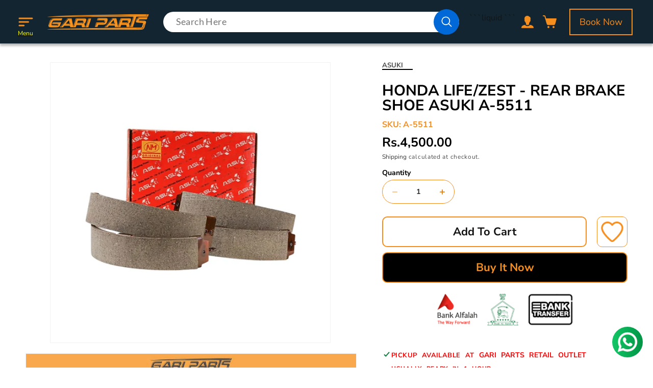

--- FILE ---
content_type: text/html; charset=utf-8
request_url: https://gariparts.com/products/a-5511
body_size: 36931
content:
<!doctype html>
<html class="no-js" lang="en">
 

  <head>


 <!-- Google tag (gtag.js) -->
<script async src="https://www.googletagmanager.com/gtag/js?id=G-QJ7MDRWTR3"></script>
<script>
  window.dataLayer = window.dataLayer || [];
  function gtag(){dataLayer.push(arguments);}
  gtag('js', new Date());

  gtag('config', 'G-QJ7MDRWTR3');
</script>

<!-- Google Tag Manager -->
<script>(function(w,d,s,l,i){w[l]=w[l]||[];w[l].push({'gtm.start':
new Date().getTime(),event:'gtm.js'});var f=d.getElementsByTagName(s)[0],
j=d.createElement(s),dl=l!='dataLayer'?'&l='+l:'';j.async=true;j.src=
'https://www.googletagmanager.com/gtm.js?id='+i+dl;f.parentNode.insertBefore(j,f);
})(window,document,'script','dataLayer','GTM-WBXT3ZH');</script>
<!-- End Google Tag Manager -->
    
   <meta name="google-site-verification" content="Q0XDUx724muimx-zsELT0HB8MvM82n8zCPwkMaxytVA" />
    <meta charset="utf-8">
    <meta http-equiv="X-UA-Compatible" content="IE=edge">
    <meta name="viewport" content="width=device-width,initial-scale=1">
    <meta name="theme-color" content="">
    <link rel="canonical" href="https://gariparts.com/products/a-5511"><link rel="icon" type="image/png" href="//gariparts.com/cdn/shop/files/GP_FILTERS.jpg?crop=center&height=32&v=1748336354&width=32"><link rel="preconnect" href="https://fonts.shopifycdn.com" crossorigin><!-- nunito font google -->

    <!-- end nunito font link -->
    <title>
      HONDA LIFE/ZEST - REAR BRAKE SHOE ASUKI A-5511
 &ndash; GARI PARTS </title>

    
      <meta name="description" content="PEDAL FEEL FROM THE VERY FIRST STOPWITH LESS NOISEALONG WITH INCREASED STOPPING POWERDUST AND FADE Unleash the full potential of your vehicle&#39;s braking system with HYUNDAI CERACE REAR BRAKE SHOE ASUKI . Experience a smoother ride with improved pedal feel and reduced noise. You&#39;ll also enjoy enhanced stopping power, whi">
    

    

<meta property="og:site_name" content="GARI PARTS ">
<meta property="og:url" content="https://gariparts.com/products/a-5511">
<meta property="og:title" content="HONDA LIFE/ZEST - REAR BRAKE SHOE ASUKI A-5511">
<meta property="og:type" content="product">
<meta property="og:description" content="PEDAL FEEL FROM THE VERY FIRST STOPWITH LESS NOISEALONG WITH INCREASED STOPPING POWERDUST AND FADE Unleash the full potential of your vehicle&#39;s braking system with HYUNDAI CERACE REAR BRAKE SHOE ASUKI . Experience a smoother ride with improved pedal feel and reduced noise. You&#39;ll also enjoy enhanced stopping power, whi"><meta property="og:image" content="http://gariparts.com/cdn/shop/products/ASU_2d7c9142-3b57-451b-a0d2-ec3aa360dbf6.jpg?v=1699948939">
  <meta property="og:image:secure_url" content="https://gariparts.com/cdn/shop/products/ASU_2d7c9142-3b57-451b-a0d2-ec3aa360dbf6.jpg?v=1699948939">
  <meta property="og:image:width" content="1024">
  <meta property="og:image:height" content="1024"><meta property="og:price:amount" content="4,500.00">
  <meta property="og:price:currency" content="PKR"><meta name="twitter:card" content="summary_large_image">
<meta name="twitter:title" content="HONDA LIFE/ZEST - REAR BRAKE SHOE ASUKI A-5511">
<meta name="twitter:description" content="PEDAL FEEL FROM THE VERY FIRST STOPWITH LESS NOISEALONG WITH INCREASED STOPPING POWERDUST AND FADE Unleash the full potential of your vehicle&#39;s braking system with HYUNDAI CERACE REAR BRAKE SHOE ASUKI . Experience a smoother ride with improved pedal feel and reduced noise. You&#39;ll also enjoy enhanced stopping power, whi">

    <script
      src="https://cdn.shopify.com/s/files/1/0809/2614/6865/files/jquery-3.6.4.min.js?v=1702032530"
    ></script>
    <script src="//gariparts.com/cdn/shop/t/26/assets/slick.min.js?v=78403228708673780251731355190" ></script>
    <script src="//gariparts.com/cdn/shop/t/26/assets/cookies_crud.js?v=114974643853640041151731355190"></script>
    <link href="//gariparts.com/cdn/shop/t/26/assets/slick.css?v=35107989112814935041731355190" rel="stylesheet" type="text/css" media="all" />
    <link href="//gariparts.com/cdn/shop/t/26/assets/slick-theme.css?v=123076451317096197771731355190" rel="stylesheet" type="text/css" media="all" />
     <link href="//gariparts.com/cdn/shop/t/26/assets/custom-design.css?v=113064688657310355201731355190" rel="stylesheet" type="text/css" media="all" />
    <script src="//gariparts.com/cdn/shop/t/26/assets/constants.js?v=58251544750838685771731355190" defer="defer"></script>
    <script src="//gariparts.com/cdn/shop/t/26/assets/pubsub.js?v=51051973896489183571731355190" defer="defer"></script>
    <script src="//gariparts.com/cdn/shop/t/26/assets/global.js?v=48422384124077563871731355190" defer="defer"></script><script>window.performance && window.performance.mark && window.performance.mark('shopify.content_for_header.start');</script><meta id="shopify-digital-wallet" name="shopify-digital-wallet" content="/80926146865/digital_wallets/dialog">
<link rel="alternate" type="application/json+oembed" href="https://gariparts.com/products/a-5511.oembed">
<script async="async" src="/checkouts/internal/preloads.js?locale=en-PK"></script>
<script id="shopify-features" type="application/json">{"accessToken":"adb8acb02897a9e231e7c7b303cace4d","betas":["rich-media-storefront-analytics"],"domain":"gariparts.com","predictiveSearch":true,"shopId":80926146865,"locale":"en"}</script>
<script>var Shopify = Shopify || {};
Shopify.shop = "gariparts-pk.myshopify.com";
Shopify.locale = "en";
Shopify.currency = {"active":"PKR","rate":"1.0"};
Shopify.country = "PK";
Shopify.theme = {"name":" 12-11-24Copy of Thunder Optimized Maste...","id":173042630961,"schema_name":"Dawn","schema_version":"11.0.0","theme_store_id":null,"role":"main"};
Shopify.theme.handle = "null";
Shopify.theme.style = {"id":null,"handle":null};
Shopify.cdnHost = "gariparts.com/cdn";
Shopify.routes = Shopify.routes || {};
Shopify.routes.root = "/";</script>
<script type="module">!function(o){(o.Shopify=o.Shopify||{}).modules=!0}(window);</script>
<script>!function(o){function n(){var o=[];function n(){o.push(Array.prototype.slice.apply(arguments))}return n.q=o,n}var t=o.Shopify=o.Shopify||{};t.loadFeatures=n(),t.autoloadFeatures=n()}(window);</script>
<script id="shop-js-analytics" type="application/json">{"pageType":"product"}</script>
<script defer="defer" async type="module" src="//gariparts.com/cdn/shopifycloud/shop-js/modules/v2/client.init-shop-cart-sync_BN7fPSNr.en.esm.js"></script>
<script defer="defer" async type="module" src="//gariparts.com/cdn/shopifycloud/shop-js/modules/v2/chunk.common_Cbph3Kss.esm.js"></script>
<script defer="defer" async type="module" src="//gariparts.com/cdn/shopifycloud/shop-js/modules/v2/chunk.modal_DKumMAJ1.esm.js"></script>
<script type="module">
  await import("//gariparts.com/cdn/shopifycloud/shop-js/modules/v2/client.init-shop-cart-sync_BN7fPSNr.en.esm.js");
await import("//gariparts.com/cdn/shopifycloud/shop-js/modules/v2/chunk.common_Cbph3Kss.esm.js");
await import("//gariparts.com/cdn/shopifycloud/shop-js/modules/v2/chunk.modal_DKumMAJ1.esm.js");

  window.Shopify.SignInWithShop?.initShopCartSync?.({"fedCMEnabled":true,"windoidEnabled":true});

</script>
<script>(function() {
  var isLoaded = false;
  function asyncLoad() {
    if (isLoaded) return;
    isLoaded = true;
    var urls = ["https:\/\/platform-api.sharethis.com\/js\/sharethis.js?shop=gariparts-pk.myshopify.com#property=65d45e2bab0a1d001ae0920c\u0026product=-buttons\u0026source=-buttons-shopify\u0026ver=1708416563"];
    for (var i = 0; i < urls.length; i++) {
      var s = document.createElement('script');
      s.type = 'text/javascript';
      s.async = true;
      s.src = urls[i];
      var x = document.getElementsByTagName('script')[0];
      x.parentNode.insertBefore(s, x);
    }
  };
  if(window.attachEvent) {
    window.attachEvent('onload', asyncLoad);
  } else {
    window.addEventListener('load', asyncLoad, false);
  }
})();</script>
<script id="__st">var __st={"a":80926146865,"offset":18000,"reqid":"d3f5fcc6-1a36-41e4-9bea-c7b6b599635c-1769966006","pageurl":"gariparts.com\/products\/a-5511","u":"50c382ebcb88","p":"product","rtyp":"product","rid":9187587064113};</script>
<script>window.ShopifyPaypalV4VisibilityTracking = true;</script>
<script id="captcha-bootstrap">!function(){'use strict';const t='contact',e='account',n='new_comment',o=[[t,t],['blogs',n],['comments',n],[t,'customer']],c=[[e,'customer_login'],[e,'guest_login'],[e,'recover_customer_password'],[e,'create_customer']],r=t=>t.map((([t,e])=>`form[action*='/${t}']:not([data-nocaptcha='true']) input[name='form_type'][value='${e}']`)).join(','),a=t=>()=>t?[...document.querySelectorAll(t)].map((t=>t.form)):[];function s(){const t=[...o],e=r(t);return a(e)}const i='password',u='form_key',d=['recaptcha-v3-token','g-recaptcha-response','h-captcha-response',i],f=()=>{try{return window.sessionStorage}catch{return}},m='__shopify_v',_=t=>t.elements[u];function p(t,e,n=!1){try{const o=window.sessionStorage,c=JSON.parse(o.getItem(e)),{data:r}=function(t){const{data:e,action:n}=t;return t[m]||n?{data:e,action:n}:{data:t,action:n}}(c);for(const[e,n]of Object.entries(r))t.elements[e]&&(t.elements[e].value=n);n&&o.removeItem(e)}catch(o){console.error('form repopulation failed',{error:o})}}const l='form_type',E='cptcha';function T(t){t.dataset[E]=!0}const w=window,h=w.document,L='Shopify',v='ce_forms',y='captcha';let A=!1;((t,e)=>{const n=(g='f06e6c50-85a8-45c8-87d0-21a2b65856fe',I='https://cdn.shopify.com/shopifycloud/storefront-forms-hcaptcha/ce_storefront_forms_captcha_hcaptcha.v1.5.2.iife.js',D={infoText:'Protected by hCaptcha',privacyText:'Privacy',termsText:'Terms'},(t,e,n)=>{const o=w[L][v],c=o.bindForm;if(c)return c(t,g,e,D).then(n);var r;o.q.push([[t,g,e,D],n]),r=I,A||(h.body.append(Object.assign(h.createElement('script'),{id:'captcha-provider',async:!0,src:r})),A=!0)});var g,I,D;w[L]=w[L]||{},w[L][v]=w[L][v]||{},w[L][v].q=[],w[L][y]=w[L][y]||{},w[L][y].protect=function(t,e){n(t,void 0,e),T(t)},Object.freeze(w[L][y]),function(t,e,n,w,h,L){const[v,y,A,g]=function(t,e,n){const i=e?o:[],u=t?c:[],d=[...i,...u],f=r(d),m=r(i),_=r(d.filter((([t,e])=>n.includes(e))));return[a(f),a(m),a(_),s()]}(w,h,L),I=t=>{const e=t.target;return e instanceof HTMLFormElement?e:e&&e.form},D=t=>v().includes(t);t.addEventListener('submit',(t=>{const e=I(t);if(!e)return;const n=D(e)&&!e.dataset.hcaptchaBound&&!e.dataset.recaptchaBound,o=_(e),c=g().includes(e)&&(!o||!o.value);(n||c)&&t.preventDefault(),c&&!n&&(function(t){try{if(!f())return;!function(t){const e=f();if(!e)return;const n=_(t);if(!n)return;const o=n.value;o&&e.removeItem(o)}(t);const e=Array.from(Array(32),(()=>Math.random().toString(36)[2])).join('');!function(t,e){_(t)||t.append(Object.assign(document.createElement('input'),{type:'hidden',name:u})),t.elements[u].value=e}(t,e),function(t,e){const n=f();if(!n)return;const o=[...t.querySelectorAll(`input[type='${i}']`)].map((({name:t})=>t)),c=[...d,...o],r={};for(const[a,s]of new FormData(t).entries())c.includes(a)||(r[a]=s);n.setItem(e,JSON.stringify({[m]:1,action:t.action,data:r}))}(t,e)}catch(e){console.error('failed to persist form',e)}}(e),e.submit())}));const S=(t,e)=>{t&&!t.dataset[E]&&(n(t,e.some((e=>e===t))),T(t))};for(const o of['focusin','change'])t.addEventListener(o,(t=>{const e=I(t);D(e)&&S(e,y())}));const B=e.get('form_key'),M=e.get(l),P=B&&M;t.addEventListener('DOMContentLoaded',(()=>{const t=y();if(P)for(const e of t)e.elements[l].value===M&&p(e,B);[...new Set([...A(),...v().filter((t=>'true'===t.dataset.shopifyCaptcha))])].forEach((e=>S(e,t)))}))}(h,new URLSearchParams(w.location.search),n,t,e,['guest_login'])})(!0,!0)}();</script>
<script integrity="sha256-4kQ18oKyAcykRKYeNunJcIwy7WH5gtpwJnB7kiuLZ1E=" data-source-attribution="shopify.loadfeatures" defer="defer" src="//gariparts.com/cdn/shopifycloud/storefront/assets/storefront/load_feature-a0a9edcb.js" crossorigin="anonymous"></script>
<script data-source-attribution="shopify.dynamic_checkout.dynamic.init">var Shopify=Shopify||{};Shopify.PaymentButton=Shopify.PaymentButton||{isStorefrontPortableWallets:!0,init:function(){window.Shopify.PaymentButton.init=function(){};var t=document.createElement("script");t.src="https://gariparts.com/cdn/shopifycloud/portable-wallets/latest/portable-wallets.en.js",t.type="module",document.head.appendChild(t)}};
</script>
<script data-source-attribution="shopify.dynamic_checkout.buyer_consent">
  function portableWalletsHideBuyerConsent(e){var t=document.getElementById("shopify-buyer-consent"),n=document.getElementById("shopify-subscription-policy-button");t&&n&&(t.classList.add("hidden"),t.setAttribute("aria-hidden","true"),n.removeEventListener("click",e))}function portableWalletsShowBuyerConsent(e){var t=document.getElementById("shopify-buyer-consent"),n=document.getElementById("shopify-subscription-policy-button");t&&n&&(t.classList.remove("hidden"),t.removeAttribute("aria-hidden"),n.addEventListener("click",e))}window.Shopify?.PaymentButton&&(window.Shopify.PaymentButton.hideBuyerConsent=portableWalletsHideBuyerConsent,window.Shopify.PaymentButton.showBuyerConsent=portableWalletsShowBuyerConsent);
</script>
<script>
  function portableWalletsCleanup(e){e&&e.src&&console.error("Failed to load portable wallets script "+e.src);var t=document.querySelectorAll("shopify-accelerated-checkout .shopify-payment-button__skeleton, shopify-accelerated-checkout-cart .wallet-cart-button__skeleton"),e=document.getElementById("shopify-buyer-consent");for(let e=0;e<t.length;e++)t[e].remove();e&&e.remove()}function portableWalletsNotLoadedAsModule(e){e instanceof ErrorEvent&&"string"==typeof e.message&&e.message.includes("import.meta")&&"string"==typeof e.filename&&e.filename.includes("portable-wallets")&&(window.removeEventListener("error",portableWalletsNotLoadedAsModule),window.Shopify.PaymentButton.failedToLoad=e,"loading"===document.readyState?document.addEventListener("DOMContentLoaded",window.Shopify.PaymentButton.init):window.Shopify.PaymentButton.init())}window.addEventListener("error",portableWalletsNotLoadedAsModule);
</script>

<script type="module" src="https://gariparts.com/cdn/shopifycloud/portable-wallets/latest/portable-wallets.en.js" onError="portableWalletsCleanup(this)" crossorigin="anonymous"></script>
<script nomodule>
  document.addEventListener("DOMContentLoaded", portableWalletsCleanup);
</script>

<link id="shopify-accelerated-checkout-styles" rel="stylesheet" media="screen" href="https://gariparts.com/cdn/shopifycloud/portable-wallets/latest/accelerated-checkout-backwards-compat.css" crossorigin="anonymous">
<style id="shopify-accelerated-checkout-cart">
        #shopify-buyer-consent {
  margin-top: 1em;
  display: inline-block;
  width: 100%;
}

#shopify-buyer-consent.hidden {
  display: none;
}

#shopify-subscription-policy-button {
  background: none;
  border: none;
  padding: 0;
  text-decoration: underline;
  font-size: inherit;
  cursor: pointer;
}

#shopify-subscription-policy-button::before {
  box-shadow: none;
}

      </style>
<script id="sections-script" data-sections="header,custom-footer" defer="defer" src="//gariparts.com/cdn/shop/t/26/compiled_assets/scripts.js?v=3930"></script>
<script>window.performance && window.performance.mark && window.performance.mark('shopify.content_for_header.end');</script>


    <style data-shopify>
      @font-face {
  font-family: "Nunito Sans";
  font-weight: 400;
  font-style: normal;
  font-display: swap;
  src: url("//gariparts.com/cdn/fonts/nunito_sans/nunitosans_n4.0276fe080df0ca4e6a22d9cb55aed3ed5ba6b1da.woff2") format("woff2"),
       url("//gariparts.com/cdn/fonts/nunito_sans/nunitosans_n4.b4964bee2f5e7fd9c3826447e73afe2baad607b7.woff") format("woff");
}

      @font-face {
  font-family: "Nunito Sans";
  font-weight: 700;
  font-style: normal;
  font-display: swap;
  src: url("//gariparts.com/cdn/fonts/nunito_sans/nunitosans_n7.25d963ed46da26098ebeab731e90d8802d989fa5.woff2") format("woff2"),
       url("//gariparts.com/cdn/fonts/nunito_sans/nunitosans_n7.d32e3219b3d2ec82285d3027bd673efc61a996c8.woff") format("woff");
}

      @font-face {
  font-family: "Nunito Sans";
  font-weight: 400;
  font-style: italic;
  font-display: swap;
  src: url("//gariparts.com/cdn/fonts/nunito_sans/nunitosans_i4.6e408730afac1484cf297c30b0e67c86d17fc586.woff2") format("woff2"),
       url("//gariparts.com/cdn/fonts/nunito_sans/nunitosans_i4.c9b6dcbfa43622b39a5990002775a8381942ae38.woff") format("woff");
}

      @font-face {
  font-family: "Nunito Sans";
  font-weight: 700;
  font-style: italic;
  font-display: swap;
  src: url("//gariparts.com/cdn/fonts/nunito_sans/nunitosans_i7.8c1124729eec046a321e2424b2acf328c2c12139.woff2") format("woff2"),
       url("//gariparts.com/cdn/fonts/nunito_sans/nunitosans_i7.af4cda04357273e0996d21184432bcb14651a64d.woff") format("woff");
}

      @font-face {
  font-family: "Nunito Sans";
  font-weight: 400;
  font-style: normal;
  font-display: swap;
  src: url("//gariparts.com/cdn/fonts/nunito_sans/nunitosans_n4.0276fe080df0ca4e6a22d9cb55aed3ed5ba6b1da.woff2") format("woff2"),
       url("//gariparts.com/cdn/fonts/nunito_sans/nunitosans_n4.b4964bee2f5e7fd9c3826447e73afe2baad607b7.woff") format("woff");
}


      
        :root,
        .color-background-1 {
          --color-background: 255,255,255;
        
          --gradient-background: #ffffff;
        
        --color-foreground: 18,18,18;
        --color-shadow: 18,18,18;
        --color-button: 18,18,18;
        --color-button-text: 255,255,255;
        --color-secondary-button: 255,255,255;
        --color-secondary-button-text: 18,18,18;
        --color-link: 18,18,18;
        --color-badge-foreground: 18,18,18;
        --color-badge-background: 255,255,255;
        --color-badge-border: 18,18,18;
        --payment-terms-background-color: rgb(255 255 255);
      }
      
        
        .color-background-2 {
          --color-background: 243,243,243;
        
          --gradient-background: #f3f3f3;
        
        --color-foreground: 18,18,18;
        --color-shadow: 18,18,18;
        --color-button: 18,18,18;
        --color-button-text: 243,243,243;
        --color-secondary-button: 243,243,243;
        --color-secondary-button-text: 18,18,18;
        --color-link: 18,18,18;
        --color-badge-foreground: 18,18,18;
        --color-badge-background: 243,243,243;
        --color-badge-border: 18,18,18;
        --payment-terms-background-color: rgb(243 243 243);
      }
      
        
        .color-inverse {
          --color-background: 36,40,51;
        
          --gradient-background: #242833;
        
        --color-foreground: 255,255,255;
        --color-shadow: 18,18,18;
        --color-button: 255,255,255;
        --color-button-text: 0,0,0;
        --color-secondary-button: 36,40,51;
        --color-secondary-button-text: 255,255,255;
        --color-link: 255,255,255;
        --color-badge-foreground: 255,255,255;
        --color-badge-background: 36,40,51;
        --color-badge-border: 255,255,255;
        --payment-terms-background-color: rgb(36 40 51);
      }
      
        
        .color-accent-1 {
          --color-background: 223,26,26;
        
          --gradient-background: #df1a1a;
        
        --color-foreground: 246,142,30;
        --color-shadow: 18,18,18;
        --color-button: 255,255,255;
        --color-button-text: 18,18,18;
        --color-secondary-button: 223,26,26;
        --color-secondary-button-text: 255,255,255;
        --color-link: 255,255,255;
        --color-badge-foreground: 246,142,30;
        --color-badge-background: 223,26,26;
        --color-badge-border: 246,142,30;
        --payment-terms-background-color: rgb(223 26 26);
      }
      
        
        .color-accent-2 {
          --color-background: 51,79,180;
        
          --gradient-background: #334fb4;
        
        --color-foreground: 255,255,255;
        --color-shadow: 18,18,18;
        --color-button: 255,255,255;
        --color-button-text: 51,79,180;
        --color-secondary-button: 51,79,180;
        --color-secondary-button-text: 255,255,255;
        --color-link: 255,255,255;
        --color-badge-foreground: 255,255,255;
        --color-badge-background: 51,79,180;
        --color-badge-border: 255,255,255;
        --payment-terms-background-color: rgb(51 79 180);
      }
      
        
        .color-scheme-5751cda1-0704-459e-9b13-65422e33eb83 {
          --color-background: 36,22,5;
        
          --gradient-background: #241605;
        
        --color-foreground: 255,255,255;
        --color-shadow: 255,255,255;
        --color-button: 255,133,0;
        --color-button-text: 0,0,0;
        --color-secondary-button: 36,22,5;
        --color-secondary-button-text: 255,255,255;
        --color-link: 255,255,255;
        --color-badge-foreground: 255,255,255;
        --color-badge-background: 36,22,5;
        --color-badge-border: 255,255,255;
        --payment-terms-background-color: rgb(36 22 5);
      }
      

      body, .color-background-1, .color-background-2, .color-inverse, .color-accent-1, .color-accent-2, .color-scheme-5751cda1-0704-459e-9b13-65422e33eb83 {
        color: rgba(var(--color-foreground), 0.75);
        background-color: rgb(var(--color-background));
      }

      :root {
        --font-body-family: "Nunito Sans", sans-serif;
        --font-body-style: normal;
        --font-body-weight: 400;
        --font-body-weight-bold: 700;

        --font-heading-family: "Nunito Sans", sans-serif;
        --font-heading-style: normal;
        --font-heading-weight: 400;

        --font-body-scale: 1.0;
        --font-heading-scale: 1.0;

        --media-padding: px;
        --media-border-opacity: 0.05;
        --media-border-width: 1px;
        --media-radius: 0px;
        --media-shadow-opacity: 0.0;
        --media-shadow-horizontal-offset: 0px;
        --media-shadow-vertical-offset: 4px;
        --media-shadow-blur-radius: 5px;
        --media-shadow-visible: 0;

        --page-width: 100rem;
        --page-width-margin: 0rem;

        --product-card-image-padding: 0.0rem;
        --product-card-corner-radius: 0.0rem;
        --product-card-text-alignment: left;
        --product-card-border-width: 0.0rem;
        --product-card-border-opacity: 0.1;
        --product-card-shadow-opacity: 0.0;
        --product-card-shadow-visible: 0;
        --product-card-shadow-horizontal-offset: 0.0rem;
        --product-card-shadow-vertical-offset: 0.4rem;
        --product-card-shadow-blur-radius: 0.5rem;

        --collection-card-image-padding: 0.0rem;
        --collection-card-corner-radius: 0.0rem;
        --collection-card-text-alignment: left;
        --collection-card-border-width: 0.0rem;
        --collection-card-border-opacity: 0.1;
        --collection-card-shadow-opacity: 0.0;
        --collection-card-shadow-visible: 0;
        --collection-card-shadow-horizontal-offset: 0.0rem;
        --collection-card-shadow-vertical-offset: 0.4rem;
        --collection-card-shadow-blur-radius: 0.5rem;

        --blog-card-image-padding: 0.0rem;
        --blog-card-corner-radius: 0.0rem;
        --blog-card-text-alignment: left;
        --blog-card-border-width: 0.0rem;
        --blog-card-border-opacity: 0.1;
        --blog-card-shadow-opacity: 0.0;
        --blog-card-shadow-visible: 0;
        --blog-card-shadow-horizontal-offset: 0.0rem;
        --blog-card-shadow-vertical-offset: 0.4rem;
        --blog-card-shadow-blur-radius: 0.5rem;

        --badge-corner-radius: 4.0rem;

        --popup-border-width: 1px;
        --popup-border-opacity: 0.1;
        --popup-corner-radius: 0px;
        --popup-shadow-opacity: 0.05;
        --popup-shadow-horizontal-offset: 0px;
        --popup-shadow-vertical-offset: 4px;
        --popup-shadow-blur-radius: 5px;

        --drawer-border-width: 1px;
        --drawer-border-opacity: 0.1;
        --drawer-shadow-opacity: 0.0;
        --drawer-shadow-horizontal-offset: 0px;
        --drawer-shadow-vertical-offset: 4px;
        --drawer-shadow-blur-radius: 5px;

        --spacing-sections-desktop: 0px;
        --spacing-sections-mobile: 0px;

        --grid-desktop-vertical-spacing: 8px;
        --grid-desktop-horizontal-spacing: 8px;
        --grid-mobile-vertical-spacing: 4px;
        --grid-mobile-horizontal-spacing: 4px;

        --text-boxes-border-opacity: 0.1;
        --text-boxes-border-width: 0px;
        --text-boxes-radius: 0px;
        --text-boxes-shadow-opacity: 0.0;
        --text-boxes-shadow-visible: 0;
        --text-boxes-shadow-horizontal-offset: 0px;
        --text-boxes-shadow-vertical-offset: 4px;
        --text-boxes-shadow-blur-radius: 5px;

        --buttons-radius: 0px;
        --buttons-radius-outset: 0px;
        --buttons-border-width: 1px;
        --buttons-border-opacity: 1.0;
        --buttons-shadow-opacity: 0.0;
        --buttons-shadow-visible: 0;
        --buttons-shadow-horizontal-offset: 0px;
        --buttons-shadow-vertical-offset: 4px;
        --buttons-shadow-blur-radius: 5px;
        --buttons-border-offset: 0px;

        --inputs-radius: 0px;
        --inputs-border-width: 1px;
        --inputs-border-opacity: 0.55;
        --inputs-shadow-opacity: 0.0;
        --inputs-shadow-horizontal-offset: 0px;
        --inputs-margin-offset: 0px;
        --inputs-shadow-vertical-offset: 4px;
        --inputs-shadow-blur-radius: 5px;
        --inputs-radius-outset: 0px;

        --variant-pills-radius: 40px;
        --variant-pills-border-width: 1px;
        --variant-pills-border-opacity: 0.55;
        --variant-pills-shadow-opacity: 0.0;
        --variant-pills-shadow-horizontal-offset: 0px;
        --variant-pills-shadow-vertical-offset: 4px;
        --variant-pills-shadow-blur-radius: 5px;
      }

      *,
      *::before,
      *::after {
        box-sizing: inherit;
      }
      body *{
        font-family: 'Nunito Sans', sans-serif !important;
      }
      html {
        box-sizing: border-box;
        font-size: calc(var(--font-body-scale) * 62.5%);
        height: 100%;
      }

      body {
        display: grid;
        grid-template-rows: auto auto 1fr auto;
        grid-template-columns: 100%;
        min-height: 100%;
        margin: 0;
        font-size: 1.5rem;
        letter-spacing: 0.06rem;
        line-height: calc(1 + 0.8 / var(--font-body-scale));
        font-family: var(--font-body-family);
        font-style: var(--font-body-style);
        font-weight: var(--font-body-weight);
      }

      @media screen and (min-width: 750px) {
        body {
          font-size: 1.6rem;
        }
      }


    </style>

    <link href="//gariparts.com/cdn/shop/t/26/assets/base.css?v=67478839851717380561731355190" rel="stylesheet" type="text/css" media="all" />
    <link href="//gariparts.com/cdn/shop/t/26/assets/custom.css?v=39545201539060539321731355190" rel="stylesheet" type="text/css" media="all" />
    <link href="//gariparts.com/cdn/shop/t/26/assets/new-custom.css?v=122051818005350445521731355190" rel="stylesheet" type="text/css" media="all" />

    <link rel="preconnect" href="https://fonts.googleapis.com">
    <link rel="preconnect" href="https://fonts.gstatic.com" crossorigin>
    <link href="https://cdn.shopify.com/s/files/1/0809/2614/6865/files/Font-lato.css?v=1702033023" rel="stylesheet">
    <link href="https://cdn.shopify.com/s/files/1/0809/2614/6865/files/Font-inter.css?v=1702033176" rel="stylesheet">

    <link rel="stylesheet" href="https://cdn.shopify.com/s/files/1/0809/2614/6865/files/jquery-ui.min.css?v=1702033309">
    <script src="https://cdn.shopify.com/s/files/1/0809/2614/6865/files/jquery-ui.min.js?v=1702033407"></script>
    <link
      rel="stylesheet"
      href="https://cdn.shopify.com/s/files/1/0809/2614/6865/files/jquery.timepicker.min.css?v=1702034196"
    >
    <script src="https://cdn.shopify.com/s/files/1/0809/2614/6865/files/jquery.timepicker.min.js?v=1702034282"></script>
    <link
      rel="stylesheet"
      href="https://cdn.shopify.com/s/files/1/0809/2614/6865/files/animate.min.css?v=1702034339"
    >

    <!-- Custom Code End --><link rel="preload" as="font" href="//gariparts.com/cdn/fonts/nunito_sans/nunitosans_n4.0276fe080df0ca4e6a22d9cb55aed3ed5ba6b1da.woff2" type="font/woff2" crossorigin><link rel="preload" as="font" href="//gariparts.com/cdn/fonts/nunito_sans/nunitosans_n4.0276fe080df0ca4e6a22d9cb55aed3ed5ba6b1da.woff2" type="font/woff2" crossorigin><link
        rel="stylesheet"
        href="//gariparts.com/cdn/shop/t/26/assets/component-predictive-search.css?v=13008701434170787641731355190"
        media="print"
        onload="this.media='all'"
      ><script>
      document.documentElement.className = document.documentElement.className.replace('no-js', 'js');
      if (Shopify.designMode) {
        document.documentElement.classList.add('shopify-design-mode');
      }
    </script>

   
  <link rel="stylesheet" type="text/css" href="https://cdn.jsdelivr.net/npm/slick-carousel@1.8.1/slick/slick.css"/>
  <link rel="stylesheet" type="text/css" href="https://cdn.jsdelivr.net/npm/slick-carousel@1.8.1/slick/slick-theme.css"/>
    
  <script src="https://cdn.shopify.com/extensions/019c09f4-8d4a-7a2c-bd7c-93b2a9c0445d/form-builder-myappgurus-140/assets/formBuilder.js" type="text/javascript" defer="defer"></script>
<link href="https://cdn.shopify.com/extensions/019c09f4-8d4a-7a2c-bd7c-93b2a9c0445d/form-builder-myappgurus-140/assets/formBuilder.css" rel="stylesheet" type="text/css" media="all">
<link href="https://monorail-edge.shopifysvc.com" rel="dns-prefetch">
<script>(function(){if ("sendBeacon" in navigator && "performance" in window) {try {var session_token_from_headers = performance.getEntriesByType('navigation')[0].serverTiming.find(x => x.name == '_s').description;} catch {var session_token_from_headers = undefined;}var session_cookie_matches = document.cookie.match(/_shopify_s=([^;]*)/);var session_token_from_cookie = session_cookie_matches && session_cookie_matches.length === 2 ? session_cookie_matches[1] : "";var session_token = session_token_from_headers || session_token_from_cookie || "";function handle_abandonment_event(e) {var entries = performance.getEntries().filter(function(entry) {return /monorail-edge.shopifysvc.com/.test(entry.name);});if (!window.abandonment_tracked && entries.length === 0) {window.abandonment_tracked = true;var currentMs = Date.now();var navigation_start = performance.timing.navigationStart;var payload = {shop_id: 80926146865,url: window.location.href,navigation_start,duration: currentMs - navigation_start,session_token,page_type: "product"};window.navigator.sendBeacon("https://monorail-edge.shopifysvc.com/v1/produce", JSON.stringify({schema_id: "online_store_buyer_site_abandonment/1.1",payload: payload,metadata: {event_created_at_ms: currentMs,event_sent_at_ms: currentMs}}));}}window.addEventListener('pagehide', handle_abandonment_event);}}());</script>
<script id="web-pixels-manager-setup">(function e(e,d,r,n,o){if(void 0===o&&(o={}),!Boolean(null===(a=null===(i=window.Shopify)||void 0===i?void 0:i.analytics)||void 0===a?void 0:a.replayQueue)){var i,a;window.Shopify=window.Shopify||{};var t=window.Shopify;t.analytics=t.analytics||{};var s=t.analytics;s.replayQueue=[],s.publish=function(e,d,r){return s.replayQueue.push([e,d,r]),!0};try{self.performance.mark("wpm:start")}catch(e){}var l=function(){var e={modern:/Edge?\/(1{2}[4-9]|1[2-9]\d|[2-9]\d{2}|\d{4,})\.\d+(\.\d+|)|Firefox\/(1{2}[4-9]|1[2-9]\d|[2-9]\d{2}|\d{4,})\.\d+(\.\d+|)|Chrom(ium|e)\/(9{2}|\d{3,})\.\d+(\.\d+|)|(Maci|X1{2}).+ Version\/(15\.\d+|(1[6-9]|[2-9]\d|\d{3,})\.\d+)([,.]\d+|)( \(\w+\)|)( Mobile\/\w+|) Safari\/|Chrome.+OPR\/(9{2}|\d{3,})\.\d+\.\d+|(CPU[ +]OS|iPhone[ +]OS|CPU[ +]iPhone|CPU IPhone OS|CPU iPad OS)[ +]+(15[._]\d+|(1[6-9]|[2-9]\d|\d{3,})[._]\d+)([._]\d+|)|Android:?[ /-](13[3-9]|1[4-9]\d|[2-9]\d{2}|\d{4,})(\.\d+|)(\.\d+|)|Android.+Firefox\/(13[5-9]|1[4-9]\d|[2-9]\d{2}|\d{4,})\.\d+(\.\d+|)|Android.+Chrom(ium|e)\/(13[3-9]|1[4-9]\d|[2-9]\d{2}|\d{4,})\.\d+(\.\d+|)|SamsungBrowser\/([2-9]\d|\d{3,})\.\d+/,legacy:/Edge?\/(1[6-9]|[2-9]\d|\d{3,})\.\d+(\.\d+|)|Firefox\/(5[4-9]|[6-9]\d|\d{3,})\.\d+(\.\d+|)|Chrom(ium|e)\/(5[1-9]|[6-9]\d|\d{3,})\.\d+(\.\d+|)([\d.]+$|.*Safari\/(?![\d.]+ Edge\/[\d.]+$))|(Maci|X1{2}).+ Version\/(10\.\d+|(1[1-9]|[2-9]\d|\d{3,})\.\d+)([,.]\d+|)( \(\w+\)|)( Mobile\/\w+|) Safari\/|Chrome.+OPR\/(3[89]|[4-9]\d|\d{3,})\.\d+\.\d+|(CPU[ +]OS|iPhone[ +]OS|CPU[ +]iPhone|CPU IPhone OS|CPU iPad OS)[ +]+(10[._]\d+|(1[1-9]|[2-9]\d|\d{3,})[._]\d+)([._]\d+|)|Android:?[ /-](13[3-9]|1[4-9]\d|[2-9]\d{2}|\d{4,})(\.\d+|)(\.\d+|)|Mobile Safari.+OPR\/([89]\d|\d{3,})\.\d+\.\d+|Android.+Firefox\/(13[5-9]|1[4-9]\d|[2-9]\d{2}|\d{4,})\.\d+(\.\d+|)|Android.+Chrom(ium|e)\/(13[3-9]|1[4-9]\d|[2-9]\d{2}|\d{4,})\.\d+(\.\d+|)|Android.+(UC? ?Browser|UCWEB|U3)[ /]?(15\.([5-9]|\d{2,})|(1[6-9]|[2-9]\d|\d{3,})\.\d+)\.\d+|SamsungBrowser\/(5\.\d+|([6-9]|\d{2,})\.\d+)|Android.+MQ{2}Browser\/(14(\.(9|\d{2,})|)|(1[5-9]|[2-9]\d|\d{3,})(\.\d+|))(\.\d+|)|K[Aa][Ii]OS\/(3\.\d+|([4-9]|\d{2,})\.\d+)(\.\d+|)/},d=e.modern,r=e.legacy,n=navigator.userAgent;return n.match(d)?"modern":n.match(r)?"legacy":"unknown"}(),u="modern"===l?"modern":"legacy",c=(null!=n?n:{modern:"",legacy:""})[u],f=function(e){return[e.baseUrl,"/wpm","/b",e.hashVersion,"modern"===e.buildTarget?"m":"l",".js"].join("")}({baseUrl:d,hashVersion:r,buildTarget:u}),m=function(e){var d=e.version,r=e.bundleTarget,n=e.surface,o=e.pageUrl,i=e.monorailEndpoint;return{emit:function(e){var a=e.status,t=e.errorMsg,s=(new Date).getTime(),l=JSON.stringify({metadata:{event_sent_at_ms:s},events:[{schema_id:"web_pixels_manager_load/3.1",payload:{version:d,bundle_target:r,page_url:o,status:a,surface:n,error_msg:t},metadata:{event_created_at_ms:s}}]});if(!i)return console&&console.warn&&console.warn("[Web Pixels Manager] No Monorail endpoint provided, skipping logging."),!1;try{return self.navigator.sendBeacon.bind(self.navigator)(i,l)}catch(e){}var u=new XMLHttpRequest;try{return u.open("POST",i,!0),u.setRequestHeader("Content-Type","text/plain"),u.send(l),!0}catch(e){return console&&console.warn&&console.warn("[Web Pixels Manager] Got an unhandled error while logging to Monorail."),!1}}}}({version:r,bundleTarget:l,surface:e.surface,pageUrl:self.location.href,monorailEndpoint:e.monorailEndpoint});try{o.browserTarget=l,function(e){var d=e.src,r=e.async,n=void 0===r||r,o=e.onload,i=e.onerror,a=e.sri,t=e.scriptDataAttributes,s=void 0===t?{}:t,l=document.createElement("script"),u=document.querySelector("head"),c=document.querySelector("body");if(l.async=n,l.src=d,a&&(l.integrity=a,l.crossOrigin="anonymous"),s)for(var f in s)if(Object.prototype.hasOwnProperty.call(s,f))try{l.dataset[f]=s[f]}catch(e){}if(o&&l.addEventListener("load",o),i&&l.addEventListener("error",i),u)u.appendChild(l);else{if(!c)throw new Error("Did not find a head or body element to append the script");c.appendChild(l)}}({src:f,async:!0,onload:function(){if(!function(){var e,d;return Boolean(null===(d=null===(e=window.Shopify)||void 0===e?void 0:e.analytics)||void 0===d?void 0:d.initialized)}()){var d=window.webPixelsManager.init(e)||void 0;if(d){var r=window.Shopify.analytics;r.replayQueue.forEach((function(e){var r=e[0],n=e[1],o=e[2];d.publishCustomEvent(r,n,o)})),r.replayQueue=[],r.publish=d.publishCustomEvent,r.visitor=d.visitor,r.initialized=!0}}},onerror:function(){return m.emit({status:"failed",errorMsg:"".concat(f," has failed to load")})},sri:function(e){var d=/^sha384-[A-Za-z0-9+/=]+$/;return"string"==typeof e&&d.test(e)}(c)?c:"",scriptDataAttributes:o}),m.emit({status:"loading"})}catch(e){m.emit({status:"failed",errorMsg:(null==e?void 0:e.message)||"Unknown error"})}}})({shopId: 80926146865,storefrontBaseUrl: "https://gariparts.com",extensionsBaseUrl: "https://extensions.shopifycdn.com/cdn/shopifycloud/web-pixels-manager",monorailEndpoint: "https://monorail-edge.shopifysvc.com/unstable/produce_batch",surface: "storefront-renderer",enabledBetaFlags: ["2dca8a86"],webPixelsConfigList: [{"id":"1241284913","configuration":"{\"pixel_id\":\"898028689070726\",\"pixel_type\":\"facebook_pixel\"}","eventPayloadVersion":"v1","runtimeContext":"OPEN","scriptVersion":"ca16bc87fe92b6042fbaa3acc2fbdaa6","type":"APP","apiClientId":2329312,"privacyPurposes":["ANALYTICS","MARKETING","SALE_OF_DATA"],"dataSharingAdjustments":{"protectedCustomerApprovalScopes":["read_customer_address","read_customer_email","read_customer_name","read_customer_personal_data","read_customer_phone"]}},{"id":"124125489","configuration":"{\"myshopifyDomain\":\"gariparts-pk.myshopify.com\"}","eventPayloadVersion":"v1","runtimeContext":"STRICT","scriptVersion":"23b97d18e2aa74363140dc29c9284e87","type":"APP","apiClientId":2775569,"privacyPurposes":["ANALYTICS","MARKETING","SALE_OF_DATA"],"dataSharingAdjustments":{"protectedCustomerApprovalScopes":["read_customer_address","read_customer_email","read_customer_name","read_customer_phone","read_customer_personal_data"]}},{"id":"shopify-app-pixel","configuration":"{}","eventPayloadVersion":"v1","runtimeContext":"STRICT","scriptVersion":"0450","apiClientId":"shopify-pixel","type":"APP","privacyPurposes":["ANALYTICS","MARKETING"]},{"id":"shopify-custom-pixel","eventPayloadVersion":"v1","runtimeContext":"LAX","scriptVersion":"0450","apiClientId":"shopify-pixel","type":"CUSTOM","privacyPurposes":["ANALYTICS","MARKETING"]}],isMerchantRequest: false,initData: {"shop":{"name":"GARI PARTS ","paymentSettings":{"currencyCode":"PKR"},"myshopifyDomain":"gariparts-pk.myshopify.com","countryCode":"PK","storefrontUrl":"https:\/\/gariparts.com"},"customer":null,"cart":null,"checkout":null,"productVariants":[{"price":{"amount":4500.0,"currencyCode":"PKR"},"product":{"title":"HONDA LIFE\/ZEST - REAR BRAKE SHOE   ASUKI A-5511","vendor":"ASUKI","id":"9187587064113","untranslatedTitle":"HONDA LIFE\/ZEST - REAR BRAKE SHOE   ASUKI A-5511","url":"\/products\/a-5511","type":""},"id":"47773911679281","image":{"src":"\/\/gariparts.com\/cdn\/shop\/products\/ASU_2d7c9142-3b57-451b-a0d2-ec3aa360dbf6.jpg?v=1699948939"},"sku":"A-5511","title":"Default Title","untranslatedTitle":"Default Title"}],"purchasingCompany":null},},"https://gariparts.com/cdn","1d2a099fw23dfb22ep557258f5m7a2edbae",{"modern":"","legacy":""},{"shopId":"80926146865","storefrontBaseUrl":"https:\/\/gariparts.com","extensionBaseUrl":"https:\/\/extensions.shopifycdn.com\/cdn\/shopifycloud\/web-pixels-manager","surface":"storefront-renderer","enabledBetaFlags":"[\"2dca8a86\"]","isMerchantRequest":"false","hashVersion":"1d2a099fw23dfb22ep557258f5m7a2edbae","publish":"custom","events":"[[\"page_viewed\",{}],[\"product_viewed\",{\"productVariant\":{\"price\":{\"amount\":4500.0,\"currencyCode\":\"PKR\"},\"product\":{\"title\":\"HONDA LIFE\/ZEST - REAR BRAKE SHOE   ASUKI A-5511\",\"vendor\":\"ASUKI\",\"id\":\"9187587064113\",\"untranslatedTitle\":\"HONDA LIFE\/ZEST - REAR BRAKE SHOE   ASUKI A-5511\",\"url\":\"\/products\/a-5511\",\"type\":\"\"},\"id\":\"47773911679281\",\"image\":{\"src\":\"\/\/gariparts.com\/cdn\/shop\/products\/ASU_2d7c9142-3b57-451b-a0d2-ec3aa360dbf6.jpg?v=1699948939\"},\"sku\":\"A-5511\",\"title\":\"Default Title\",\"untranslatedTitle\":\"Default Title\"}}]]"});</script><script>
  window.ShopifyAnalytics = window.ShopifyAnalytics || {};
  window.ShopifyAnalytics.meta = window.ShopifyAnalytics.meta || {};
  window.ShopifyAnalytics.meta.currency = 'PKR';
  var meta = {"product":{"id":9187587064113,"gid":"gid:\/\/shopify\/Product\/9187587064113","vendor":"ASUKI","type":"","handle":"a-5511","variants":[{"id":47773911679281,"price":450000,"name":"HONDA LIFE\/ZEST - REAR BRAKE SHOE   ASUKI A-5511","public_title":null,"sku":"A-5511"}],"remote":false},"page":{"pageType":"product","resourceType":"product","resourceId":9187587064113,"requestId":"d3f5fcc6-1a36-41e4-9bea-c7b6b599635c-1769966006"}};
  for (var attr in meta) {
    window.ShopifyAnalytics.meta[attr] = meta[attr];
  }
</script>
<script class="analytics">
  (function () {
    var customDocumentWrite = function(content) {
      var jquery = null;

      if (window.jQuery) {
        jquery = window.jQuery;
      } else if (window.Checkout && window.Checkout.$) {
        jquery = window.Checkout.$;
      }

      if (jquery) {
        jquery('body').append(content);
      }
    };

    var hasLoggedConversion = function(token) {
      if (token) {
        return document.cookie.indexOf('loggedConversion=' + token) !== -1;
      }
      return false;
    }

    var setCookieIfConversion = function(token) {
      if (token) {
        var twoMonthsFromNow = new Date(Date.now());
        twoMonthsFromNow.setMonth(twoMonthsFromNow.getMonth() + 2);

        document.cookie = 'loggedConversion=' + token + '; expires=' + twoMonthsFromNow;
      }
    }

    var trekkie = window.ShopifyAnalytics.lib = window.trekkie = window.trekkie || [];
    if (trekkie.integrations) {
      return;
    }
    trekkie.methods = [
      'identify',
      'page',
      'ready',
      'track',
      'trackForm',
      'trackLink'
    ];
    trekkie.factory = function(method) {
      return function() {
        var args = Array.prototype.slice.call(arguments);
        args.unshift(method);
        trekkie.push(args);
        return trekkie;
      };
    };
    for (var i = 0; i < trekkie.methods.length; i++) {
      var key = trekkie.methods[i];
      trekkie[key] = trekkie.factory(key);
    }
    trekkie.load = function(config) {
      trekkie.config = config || {};
      trekkie.config.initialDocumentCookie = document.cookie;
      var first = document.getElementsByTagName('script')[0];
      var script = document.createElement('script');
      script.type = 'text/javascript';
      script.onerror = function(e) {
        var scriptFallback = document.createElement('script');
        scriptFallback.type = 'text/javascript';
        scriptFallback.onerror = function(error) {
                var Monorail = {
      produce: function produce(monorailDomain, schemaId, payload) {
        var currentMs = new Date().getTime();
        var event = {
          schema_id: schemaId,
          payload: payload,
          metadata: {
            event_created_at_ms: currentMs,
            event_sent_at_ms: currentMs
          }
        };
        return Monorail.sendRequest("https://" + monorailDomain + "/v1/produce", JSON.stringify(event));
      },
      sendRequest: function sendRequest(endpointUrl, payload) {
        // Try the sendBeacon API
        if (window && window.navigator && typeof window.navigator.sendBeacon === 'function' && typeof window.Blob === 'function' && !Monorail.isIos12()) {
          var blobData = new window.Blob([payload], {
            type: 'text/plain'
          });

          if (window.navigator.sendBeacon(endpointUrl, blobData)) {
            return true;
          } // sendBeacon was not successful

        } // XHR beacon

        var xhr = new XMLHttpRequest();

        try {
          xhr.open('POST', endpointUrl);
          xhr.setRequestHeader('Content-Type', 'text/plain');
          xhr.send(payload);
        } catch (e) {
          console.log(e);
        }

        return false;
      },
      isIos12: function isIos12() {
        return window.navigator.userAgent.lastIndexOf('iPhone; CPU iPhone OS 12_') !== -1 || window.navigator.userAgent.lastIndexOf('iPad; CPU OS 12_') !== -1;
      }
    };
    Monorail.produce('monorail-edge.shopifysvc.com',
      'trekkie_storefront_load_errors/1.1',
      {shop_id: 80926146865,
      theme_id: 173042630961,
      app_name: "storefront",
      context_url: window.location.href,
      source_url: "//gariparts.com/cdn/s/trekkie.storefront.c59ea00e0474b293ae6629561379568a2d7c4bba.min.js"});

        };
        scriptFallback.async = true;
        scriptFallback.src = '//gariparts.com/cdn/s/trekkie.storefront.c59ea00e0474b293ae6629561379568a2d7c4bba.min.js';
        first.parentNode.insertBefore(scriptFallback, first);
      };
      script.async = true;
      script.src = '//gariparts.com/cdn/s/trekkie.storefront.c59ea00e0474b293ae6629561379568a2d7c4bba.min.js';
      first.parentNode.insertBefore(script, first);
    };
    trekkie.load(
      {"Trekkie":{"appName":"storefront","development":false,"defaultAttributes":{"shopId":80926146865,"isMerchantRequest":null,"themeId":173042630961,"themeCityHash":"14742483011479794380","contentLanguage":"en","currency":"PKR","eventMetadataId":"07455794-6881-4993-879b-f1bec56eadf9"},"isServerSideCookieWritingEnabled":true,"monorailRegion":"shop_domain","enabledBetaFlags":["65f19447","b5387b81"]},"Session Attribution":{},"S2S":{"facebookCapiEnabled":true,"source":"trekkie-storefront-renderer","apiClientId":580111}}
    );

    var loaded = false;
    trekkie.ready(function() {
      if (loaded) return;
      loaded = true;

      window.ShopifyAnalytics.lib = window.trekkie;

      var originalDocumentWrite = document.write;
      document.write = customDocumentWrite;
      try { window.ShopifyAnalytics.merchantGoogleAnalytics.call(this); } catch(error) {};
      document.write = originalDocumentWrite;

      window.ShopifyAnalytics.lib.page(null,{"pageType":"product","resourceType":"product","resourceId":9187587064113,"requestId":"d3f5fcc6-1a36-41e4-9bea-c7b6b599635c-1769966006","shopifyEmitted":true});

      var match = window.location.pathname.match(/checkouts\/(.+)\/(thank_you|post_purchase)/)
      var token = match? match[1]: undefined;
      if (!hasLoggedConversion(token)) {
        setCookieIfConversion(token);
        window.ShopifyAnalytics.lib.track("Viewed Product",{"currency":"PKR","variantId":47773911679281,"productId":9187587064113,"productGid":"gid:\/\/shopify\/Product\/9187587064113","name":"HONDA LIFE\/ZEST - REAR BRAKE SHOE   ASUKI A-5511","price":"4500.00","sku":"A-5511","brand":"ASUKI","variant":null,"category":"","nonInteraction":true,"remote":false},undefined,undefined,{"shopifyEmitted":true});
      window.ShopifyAnalytics.lib.track("monorail:\/\/trekkie_storefront_viewed_product\/1.1",{"currency":"PKR","variantId":47773911679281,"productId":9187587064113,"productGid":"gid:\/\/shopify\/Product\/9187587064113","name":"HONDA LIFE\/ZEST - REAR BRAKE SHOE   ASUKI A-5511","price":"4500.00","sku":"A-5511","brand":"ASUKI","variant":null,"category":"","nonInteraction":true,"remote":false,"referer":"https:\/\/gariparts.com\/products\/a-5511"});
      }
    });


        var eventsListenerScript = document.createElement('script');
        eventsListenerScript.async = true;
        eventsListenerScript.src = "//gariparts.com/cdn/shopifycloud/storefront/assets/shop_events_listener-3da45d37.js";
        document.getElementsByTagName('head')[0].appendChild(eventsListenerScript);

})();</script>
<script
  defer
  src="https://gariparts.com/cdn/shopifycloud/perf-kit/shopify-perf-kit-3.1.0.min.js"
  data-application="storefront-renderer"
  data-shop-id="80926146865"
  data-render-region="gcp-us-central1"
  data-page-type="product"
  data-theme-instance-id="173042630961"
  data-theme-name="Dawn"
  data-theme-version="11.0.0"
  data-monorail-region="shop_domain"
  data-resource-timing-sampling-rate="10"
  data-shs="true"
  data-shs-beacon="true"
  data-shs-export-with-fetch="true"
  data-shs-logs-sample-rate="1"
  data-shs-beacon-endpoint="https://gariparts.com/api/collect"
></script>
</head>

  <body class="gradient"
  >

    <!-- Google Tag Manager (noscript) -->
<noscript><iframe src="https://www.googletagmanager.com/ns.html?id=GTM-WBXT3ZH"
height="0" width="0" style="display:none;visibility:hidden"></iframe></noscript>
<!-- End Google Tag Manager (noscript) -->
    <style>
  #custom_gariparts_loader{
    position: fixed;
    height: 100vh;
    width: 100vw;
    background: linear-gradient(254deg, rgba(NaN, NaN, NaN, 1), rgba(NaN, NaN, NaN, 1) 43.241%, rgba(19, 37, 48, 1) 100%);
    z-index: 111;
    display: flex;
    align-items: center;
    justify-content: center;
  }

  .custom_gariparts_loader_image_wrapper{
    max-width:180px;
    width:100%;
  }

  .custom_gariparts_loader_image_wrapper img{
    filter: invert(1);
  }

  .loader_logo_wrapper{
    position: absolute;
    top: 30px;
    max-width:200px;
    width:100%;
  }

  @keyframes lightning{
    from{
      transform:translateX(0vw);
    }
    to{
      transform:translateX(100vw);
    }
  }
</style>

<script>
  window.addEventListener('load',()=>{
    let customLoader = document.querySelector('#custom_gariparts_loader');
    customLoader.style.display = 'none';
  });
</script>

<div id="custom_gariparts_loader">
  
  
</div>

    <a class="skip-to-content-link button visually-hidden" href="#MainContent">
      Skip to content
    </a>

<link href="//gariparts.com/cdn/shop/t/26/assets/quantity-popover.css?v=54845894698818508511731355190" rel="stylesheet" type="text/css" media="all" />

<script src="//gariparts.com/cdn/shop/t/26/assets/cart.js?v=132087756766562429531731355190" defer="defer"></script>
<script src="//gariparts.com/cdn/shop/t/26/assets/quantity-popover.js?v=158700044123322262061731355190" defer="defer"></script>

<style>
  .drawer {
    visibility: hidden;
  }
</style>

<cart-drawer class="drawer is-empty">
  <div id="CartDrawer" class="cart-drawer">
    <div id="CartDrawer-Overlay" class="cart-drawer__overlay"></div>
    <div
      class="drawer__inner"
      role="dialog"
      aria-modal="true"
      aria-label="Your cart"
      tabindex="-1"
    ><div class="drawer__inner-empty">
          <div class="cart-drawer__warnings center">
            <div class="cart-drawer__empty-content">
              <h2 class="cart__empty-text">Your cart is empty</h2>
              <button
                class="drawer__close"
                type="button"
                onclick="this.closest('cart-drawer').close()"
                aria-label="Close"
              >
                <svg
  xmlns="http://www.w3.org/2000/svg"
  aria-hidden="true"
  focusable="false"
  class="icon icon-close"
  fill="none"
  viewBox="0 0 18 17"
>
  <path d="M.865 15.978a.5.5 0 00.707.707l7.433-7.431 7.579 7.282a.501.501 0 00.846-.37.5.5 0 00-.153-.351L9.712 8.546l7.417-7.416a.5.5 0 10-.707-.708L8.991 7.853 1.413.573a.5.5 0 10-.693.72l7.563 7.268-7.418 7.417z" fill="currentColor">
</svg>

              </button>
              <a href="/collections/all" class="button">
                Continue shopping
              </a><p class="cart__login-title h3">Have an account?</p>
                <p class="cart__login-paragraph">
                  <a href="https://shopify.com/80926146865/account?locale=en&region_country=PK" class="link underlined-link">Log in</a> to check out faster.
                </p></div>
          </div></div><div class="drawer__header">
        <h2 class="drawer__heading">Your cart</h2>
        <button
          class="drawer__close"
          type="button"
          onclick="this.closest('cart-drawer').close()"
          aria-label="Close"
        >
          <svg
  xmlns="http://www.w3.org/2000/svg"
  aria-hidden="true"
  focusable="false"
  class="icon icon-close"
  fill="none"
  viewBox="0 0 18 17"
>
  <path d="M.865 15.978a.5.5 0 00.707.707l7.433-7.431 7.579 7.282a.501.501 0 00.846-.37.5.5 0 00-.153-.351L9.712 8.546l7.417-7.416a.5.5 0 10-.707-.708L8.991 7.853 1.413.573a.5.5 0 10-.693.72l7.563 7.268-7.418 7.417z" fill="currentColor">
</svg>

        </button>
      </div>
      <cart-drawer-items
        
          class=" is-empty"
        
      >
        <form
          action="/cart"
          id="CartDrawer-Form"
          class="cart__contents cart-drawer__form"
          method="post"
        >
          <div id="CartDrawer-CartItems" class="drawer__contents js-contents"><p id="CartDrawer-LiveRegionText" class="visually-hidden" role="status"></p>
            <p id="CartDrawer-LineItemStatus" class="visually-hidden" aria-hidden="true" role="status">
              Loading...
            </p>
          </div>
          <div id="CartDrawer-CartErrors" role="alert"></div>
        </form>
      </cart-drawer-items>
      <div class="drawer__footer"><details id="Details-CartDrawer">
            <summary>
              <span class="summary__title">
                Order special instructions
                <svg aria-hidden="true" focusable="false" class="icon icon-caret" viewBox="0 0 10 6">
  <path fill-rule="evenodd" clip-rule="evenodd" d="M9.354.646a.5.5 0 00-.708 0L5 4.293 1.354.646a.5.5 0 00-.708.708l4 4a.5.5 0 00.708 0l4-4a.5.5 0 000-.708z" fill="currentColor">
</svg>

              </span>
            </summary>
            <cart-note class="cart__note field">
              <label class="visually-hidden" for="CartDrawer-Note">Order special instructions</label>
              <textarea
                id="CartDrawer-Note"
                class="text-area text-area--resize-vertical field__input"
                name="note"
                placeholder="Order special instructions"
              ></textarea>
            </cart-note>
          </details><!-- Start blocks -->
        <!-- Subtotals -->

        <div class="cart-drawer__footer" >
          <div></div>

          <div class="totals" role="status">
            <h2 class="totals__total">Estimated total</h2>
            <p class="totals__total-value">Rs.0.00 PKR</p>
          </div>

          <small class="tax-note caption-large rte">Taxes, Discounts and <a href="/policies/shipping-policy">shipping</a> calculated at checkout
</small>
        </div>

        <!-- CTAs -->

        <div class="cart__ctas" >
          <noscript>
            <button type="submit" class="cart__update-button button button--secondary" form="CartDrawer-Form">
              Update
            </button>
          </noscript>

          <button
            type="submit"
            id="CartDrawer-Checkout"
            class="cart__checkout-button button"
            name="checkout"
            form="CartDrawer-Form"
            
              disabled
            
          >
            Check out
          </button>
        </div>
      </div>
    </div>
  </div>
</cart-drawer>

<script>
  document.addEventListener('DOMContentLoaded', function () {
    function isIE() {
      const ua = window.navigator.userAgent;
      const msie = ua.indexOf('MSIE ');
      const trident = ua.indexOf('Trident/');

      return msie > 0 || trident > 0;
    }

    if (!isIE()) return;
    const cartSubmitInput = document.createElement('input');
    cartSubmitInput.setAttribute('name', 'checkout');
    cartSubmitInput.setAttribute('type', 'hidden');
    document.querySelector('#cart').appendChild(cartSubmitInput);
    document.querySelector('#checkout').addEventListener('click', function (event) {
      document.querySelector('#cart').submit();
    });
  });
</script>
<!-- BEGIN sections: header-group -->
<div id="shopify-section-sections--23606013133105__0e75956c-2ea8-4ba8-80d0-8dbc47cac0da" class="shopify-section shopify-section-group-header-group"><div class="sections--23606013133105__0e75956c-2ea8-4ba8-80d0-8dbc47cac0da mobile-hidden custom_anno">
  <div class="custom_cq_anno custom-width">
    <div class="anno_container">
      <div class="custom_anno_tel">
        <a href="https://wa.me/+923310074274">
          
            <div class="contact_icon">
              <img src="//gariparts.com/cdn/shop/files/WhatsApp.svg?v=1693381546">
            </div>
          
          <div class="contact_tele">
            <h3><p>+92-331-0074274</p></h3>
          </div>
        </a>
      </div>
      <div class="custom_anno_slider">
        
<div class="anno_text_box">
                <h3><p>Gariparts  Autocare | Home of Car lovers</p></h3>
                 
                <img src="//gariparts.com/cdn/shop/files/Convertible_1.png?v=1702019599">
                  
              </div>
          
        

        

        

        

        
      </div>
      <div class="custom_anno_icon">
        

        
<div class="anno_icon">
                <a href="https://www.facebook.com/GariParts">
                  
                    <img src="//gariparts.com/cdn/shop/files/Facebook.svg?v=1693381763">
                  
                </a>
              </div>
          
        
<div class="anno_icon">
                <a href="https://www.instagram.com/gariparts/">
                  
                    <img src="//gariparts.com/cdn/shop/files/Instagram.svg?v=1693381760">
                  
                </a>
              </div>
          
        
<div class="anno_icon">
                <a href="">
                  
                    <img src="//gariparts.com/cdn/shop/files/LinkedIn_1.png?v=1702019538">
                  
                </a>
              </div>
          
        
<div class="anno_icon">
                <a href="https://www.tiktok.com/@hellogariparts">
                  
                    <img src="//gariparts.com/cdn/shop/files/TikTok_1.webp?v=1702019538">
                  
                </a>
              </div>
          
        
      </div>
    </div>
    <div class="custom_anno_mobile_slider">
      <div class="custom_anno_slider_2">
        <div class="custom_anno_tel">
          <a href="https://wa.me/+923310074274">
            
              <div class="contact_icon">
                <img src="//gariparts.com/cdn/shop/files/WhatsApp.svg?v=1693381546">
              </div>
            
            <div class="contact_tele">
              <h3><p>+92-331-0074274</p></h3>
            </div>
          </a>
        </div>
        
<div class="anno_text_box">
                <h3><p>Gariparts  Autocare | Home of Car lovers</p></h3>
                
                <img src="//gariparts.com/cdn/shop/files/Convertible_1.png?v=1702019599">
                  
              </div>
          
        

        

        

        

        
        <div class="custom_mobile_social_icon">
          

          
<div class="anno_icon">
                  <a href="https://www.facebook.com/GariParts">
                    
                      <img src="//gariparts.com/cdn/shop/files/Facebook.svg?v=1693381763">
                    
                  </a>
                </div>
            
          
<div class="anno_icon">
                  <a href="https://www.instagram.com/gariparts/">
                    
                      <img src="//gariparts.com/cdn/shop/files/Instagram.svg?v=1693381760">
                    
                  </a>
                </div>
            
          
<div class="anno_icon">
                  <a href="">
                    
                      <img src="//gariparts.com/cdn/shop/files/LinkedIn_1.png?v=1702019538">
                    
                  </a>
                </div>
            
          
<div class="anno_icon">
                  <a href="https://www.tiktok.com/@hellogariparts">
                    
                      <img src="//gariparts.com/cdn/shop/files/TikTok_1.webp?v=1702019538">
                    
                  </a>
                </div>
            
          
        </div>
      </div>
    </div>
  </div>
</div>

<style>
  .custom_anno{
    width:100%;
    background-color: #f68e1e;
    
      display: none;
    
  }
  .custom_cq_anno{
    padding: 5px 40px;
    width: 100%;
    margin: 0 auto;
    max-width:1440px;
  }
  .anno_container{
    display: flex;
    align-items: center;
    justify-content: space-between;
  }
  .custom_anno_tel{
    width: 20%;
  }
  .custom_anno_slider{
    width: 70%;
  }
  .custom_anno_icon{
    width: 20%;
    display: flex;
    align-items: center;
    justify-content: flex-end;
    column-gap: 5px;
  }
  .anno_text_box{
    display: flex;
    align-items: center;
    justify-content: center;
  }
  .custom_anno_tel a{
    display: flex;
    align-items: center;
  }
  .contact_icon{
    width: 30px;
    margin-right: 5px;
    display: flex;
  }
  .contact_icon img{
    width: 30px;
  }
  .anno_text_box img{
    max-width: 30px;
    width: 100%;
    margin-left: 7px;
  }
  .contact_tele h3 p{
    color: #231f20;
    text-align: center;
    font-size: 15px;
    font-style: normal;
    font-weight: 600;
    line-height: 100%;
    letter-spacing: 0px;
     font-family: 'Poppins', sans-serif;
  }
  .anno_icon{
    width: 30px;
    height: 30px;
  }
  .anno_icon a img{
    width: 100%;
    height: auto;
  }
  .anno_text_box h3 p{
    color: #231f20;
    text-align: center;
    font-size: 15px;
    font-style: normal;
    font-weight: 600;
     line-height: 100%;
     letter-spacing: 0px;
     font-family: 'Poppins', sans-serif;
  }
  .anno_text_box h3 p strong{
    color: #000000;
    font-size: 15px;
    font-weight: 600;
  }
  .custom_mobile_social_icon, .custom_anno_slider_2 .custom_anno_tel{
    display: flex !important;
    justify-content: center;
  }
  .custom_anno_mobile_slider{
    display: none;
  }
  .custom_anno_slider_2 .slick-track{
    display: flex;
    align-items: center;
  }
  .anno_icon a{
    width: 100%;
    display: flex;
    align-items: center;
    height: 100%;
  }

  @media only screen and (max-width:990px){
    .anno_container{
      display: none;
    }
    .custom_anno_mobile_slider{
      display: block;
    }

    .custom_anno_slider_2 .custom_anno_tel{
      width:100%
    }
  }

  @media only screen and (max-width:767px){
    .custom_cq_anno{
      padding: 10px 20px;
    }
    .contact_tele h3 p{
      font-size: 14px;
    }
    .anno_text_box h3 p, .anno_text_box h3 p strong{
      font-size: 14px;
    }

  }
</style>






</div><div id="shopify-section-sections--23606013133105__header" class="shopify-section shopify-section-group-header-group section-header"><link rel="stylesheet" href="//gariparts.com/cdn/shop/t/26/assets/component-list-menu.css?v=151968516119678728991731355190" media="print" onload="this.media='all'">
<link rel="stylesheet" href="//gariparts.com/cdn/shop/t/26/assets/component-search.css?v=105489209168293358521731355190" media="print" onload="this.media='all'">
<link rel="stylesheet" href="//gariparts.com/cdn/shop/t/26/assets/component-menu-drawer.css?v=12338962054452837461731355190" media="print" onload="this.media='all'">
<link rel="stylesheet" href="//gariparts.com/cdn/shop/t/26/assets/component-cart-notification.css?v=110084597448366436011731355190" media="print" onload="this.media='all'">
<link rel="stylesheet" href="//gariparts.com/cdn/shop/t/26/assets/component-cart-items.css?v=93388420205411538721731355190" media="print" onload="this.media='all'"><link rel="stylesheet" href="//gariparts.com/cdn/shop/t/26/assets/component-price.css?v=97753465945172328331731355190" media="print" onload="this.media='all'">
  <link rel="stylesheet" href="//gariparts.com/cdn/shop/t/26/assets/component-loading-overlay.css?v=173255603816640434081731355190" media="print" onload="this.media='all'"><link href="//gariparts.com/cdn/shop/t/26/assets/component-cart-drawer.css?v=139172624062870821041731355190" rel="stylesheet" type="text/css" media="all" />
  <link href="//gariparts.com/cdn/shop/t/26/assets/component-cart.css?v=48972750897490782501731355190" rel="stylesheet" type="text/css" media="all" />
  <link href="//gariparts.com/cdn/shop/t/26/assets/component-totals.css?v=59232371864036131501731355190" rel="stylesheet" type="text/css" media="all" />
  <link href="//gariparts.com/cdn/shop/t/26/assets/component-price.css?v=97753465945172328331731355190" rel="stylesheet" type="text/css" media="all" />
  <link href="//gariparts.com/cdn/shop/t/26/assets/component-discounts.css?v=152760482443307489271731355190" rel="stylesheet" type="text/css" media="all" />
  <link href="//gariparts.com/cdn/shop/t/26/assets/component-loading-overlay.css?v=173255603816640434081731355190" rel="stylesheet" type="text/css" media="all" />
<noscript><link href="//gariparts.com/cdn/shop/t/26/assets/component-list-menu.css?v=151968516119678728991731355190" rel="stylesheet" type="text/css" media="all" /></noscript>
<noscript><link href="//gariparts.com/cdn/shop/t/26/assets/component-search.css?v=105489209168293358521731355190" rel="stylesheet" type="text/css" media="all" /></noscript>
<noscript><link href="//gariparts.com/cdn/shop/t/26/assets/component-menu-drawer.css?v=12338962054452837461731355190" rel="stylesheet" type="text/css" media="all" /></noscript>
<noscript><link href="//gariparts.com/cdn/shop/t/26/assets/component-cart-notification.css?v=110084597448366436011731355190" rel="stylesheet" type="text/css" media="all" /></noscript>
<noscript><link href="//gariparts.com/cdn/shop/t/26/assets/component-cart-items.css?v=93388420205411538721731355190" rel="stylesheet" type="text/css" media="all" /></noscript>

<style>
  header-drawer {
    justify-self: start;
    margin-left: -1.2rem;
  }@media screen and (min-width: 990px) {
      header-drawer {
        display: none;
      }
    }.menu-drawer-container {
    display: flex;
  }

  .list-menu {
    list-style: none;
    padding: 0;
    margin: 0;
  }

  .list-menu--inline {
    display: inline-flex;
    flex-wrap: wrap;
  }

  summary.list-menu__item {
    padding-right: 2.7rem;
  }

  .list-menu__item {
    display: flex;
    align-items: center;
    line-height: calc(1 + 0.3 / var(--font-body-scale));
  }

  .list-menu__item--link {
    text-decoration: none;
    padding-bottom: 1rem;
    padding-top: 1rem;
    line-height: calc(1 + 0.8 / var(--font-body-scale));
  }

  @media screen and (min-width: 750px) {
    .list-menu__item--link {
      padding-bottom: 0.5rem;
      padding-top: 0.5rem;
    }
  }
</style><style data-shopify>.header {
    padding: 10px 3rem 10px 3rem;
  }

  .section-header {
    position: sticky; /* This is for fixing a Safari z-index issue. PR #2147 */
    margin-bottom: 0px;
  }

  @media screen and (min-width: 750px) {
    .section-header {
      margin-bottom: 0px;
    }
  }

  @media screen and (min-width: 990px) {
    .header {
      padding-top: 20px;
      padding-bottom: 20px;
    }
  }</style><script src="//gariparts.com/cdn/shop/t/26/assets/details-disclosure.js?v=115484874149550666991731355190" defer="defer"></script>
<script src="//gariparts.com/cdn/shop/t/26/assets/details-modal.js?v=23382259085003310211731355190" defer="defer"></script>
<script src="//gariparts.com/cdn/shop/t/26/assets/cart-notification.js?v=60694585412540126301731355190" defer="defer"></script>
<script src="//gariparts.com/cdn/shop/t/26/assets/search-form.js?v=84508913246631618851731355190" defer="defer"></script><script src="//gariparts.com/cdn/shop/t/26/assets/cart-drawer.js?v=110348521173349568441731355190" defer="defer"></script><svg xmlns="http://www.w3.org/2000/svg" class="hidden">
  <symbol id="icon-search" viewbox="0 0 18 19" fill="none">
    <path fill-rule="evenodd" clip-rule="evenodd" d="M11.03 11.68A5.784 5.784 0 112.85 3.5a5.784 5.784 0 018.18 8.18zm.26 1.12a6.78 6.78 0 11.72-.7l5.4 5.4a.5.5 0 11-.71.7l-5.41-5.4z" fill="currentColor"/>
  </symbol>

  <symbol id="icon-reset" class="icon icon-close"  fill="none" viewBox="0 0 18 18" stroke="currentColor">
    <circle r="8.5" cy="9" cx="9" stroke-opacity="0.2"/>
    <path d="M6.82972 6.82915L1.17193 1.17097" stroke-linecap="round" stroke-linejoin="round" transform="translate(5 5)"/>
    <path d="M1.22896 6.88502L6.77288 1.11523" stroke-linecap="round" stroke-linejoin="round" transform="translate(5 5)"/>
  </symbol>

  <symbol id="icon-close" class="icon icon-close" fill="none" viewBox="0 0 18 17">
    <path d="M.865 15.978a.5.5 0 00.707.707l7.433-7.431 7.579 7.282a.501.501 0 00.846-.37.5.5 0 00-.153-.351L9.712 8.546l7.417-7.416a.5.5 0 10-.707-.708L8.991 7.853 1.413.573a.5.5 0 10-.693.72l7.563 7.268-7.418 7.417z" fill="currentColor">
  </symbol>
</svg><sticky-header data-sticky-type="on-scroll-up" class="header-wrapper color-background-1 gradient header-wrapper--border-bottom"><header class="header header--middle-left header--mobile-left page-width header--has-menu header--has-social header--has-account">

<header-drawer data-breakpoint="tablet">
  <details id="Details-menu-drawer-container" class="menu-drawer-container">
    <summary
      class="header__icon header__icon--menu header__icon--summary link focus-inset"
      aria-label="Menu"
    >
      <span>
        
        <img src="https://cdn.shopify.com/s/files/1/0809/2614/6865/files/Frame_53.svg?v=1693383772" width="" height="">
        <svg
  xmlns="http://www.w3.org/2000/svg"
  aria-hidden="true"
  focusable="false"
  class="icon icon-close"
  fill="none"
  viewBox="0 0 18 17"
>
  <path d="M.865 15.978a.5.5 0 00.707.707l7.433-7.431 7.579 7.282a.501.501 0 00.846-.37.5.5 0 00-.153-.351L9.712 8.546l7.417-7.416a.5.5 0 10-.707-.708L8.991 7.853 1.413.573a.5.5 0 10-.693.72l7.563 7.268-7.418 7.417z" fill="currentColor">
</svg>

        <span class="menu-text">Menu</span>
      </span>
    </summary>
    <div id="menu-drawer" class="gradient menu-drawer motion-reduce color-background-1">
      <div class="menu-drawer__inner-container">
        <div class="menu-drawer__navigation-container">
          <nav class="menu-drawer__navigation">
            <div class="logo-and-back-button">
              <div class="back-button-block"><img src="//gariparts.com/cdn/shop/files/hamburger_on_off.png?v=1694603349" width="" height=""></div>
              <div class="logo-block"><img src="//gariparts.com/cdn/shop/files/Logo.png?v=1694603353" width="" height=""></div>
            </div>
            <div class="custom_header_button drawer_custom_appointment">
              <a class="custom_header_button_link" href="/pages/appointment">Book Now</a>
            </div>
            <ul class="menu-drawer__menu has-submenu list-menu" role="list"><li><details id="Details-menu-drawer-menu-item-1">
                      <summary
                        id="HeaderDrawer-engine-oil"
                        class="menu-drawer__menu-item list-menu__item link link--text focus-inset"
                      >
                        <div class="parent-link-box">
                          
                            
                            
                            
                              
                                <img
                                  src="//gariparts.com/cdn/shop/files/engine-oil_1_822a9bc9-d79d-4135-a9d2-78057c8feaff_300x300.png?v=1702023167"
                                  alt="ENGINE OIL"
                                  class="parent-link-box-image"
                                  width="" height=""
                                >
                              
                            
                          
                          <span class="parent-link-box-text">
                            ENGINE OIL
                          </span>
                        </div>
                      </summary>
                      <div
                        id="link-engine-oil"
                        class="menu-drawer__submenu has-submenu gradient motion-reduce"
                        tabindex="-1"
                      >
                        <div class="menu-drawer__inner-submenu">
                          <div class="parent-link-box">
                            <button class="menu-drawer__close-button link link--text focus-inset" aria-expanded="true">
                              <svg xmlns="http://www.w3.org/2000/svg" width="30" height="25" viewBox="0 0 30 25" fill="none" class="svg-button">
<path d="M30 20C30 22.7614 27.7614 25 25 25H-1.19209e-07V-4.17232e-07H25C27.7614 -4.17232e-07 30 2.23858 30 5V20Z" fill="#F68E1E"/>
<path d="M16.5588 8.08824L12 12.5L16.5588 16.9118" stroke="white" stroke-width="2.74194" stroke-linecap="round"/>
</svg>
                              <h4>
                                ENGINE OIL
                              </h4>
                            </button>
                          </div>
                          <ul class="menu-drawer__menu list-menu" role="list" tabindex="-1"><li><a
                                    id="HeaderDrawer-engine-oil-petrol-engine-oil"
                                    href="/collections/engine-oil"
                                    class="menu-drawer__menu-item link link--text list-menu__item focus-inset"
                                    
                                  >
                                    <div class="parent-link-box">
                                      
                                        
                                        
                                        
                                          
                                            <img
                                              src="//gariparts.com/cdn/shop/files/engine-oil_1_822a9bc9-d79d-4135-a9d2-78057c8feaff_300x300.png?v=1702023167"
                                              alt="ENGINE OIL"
                                              class="parent-link-box-image"
                                              width="" height=""
                                            >
                                          
                                        
                                      
                                      <span class="parent-link-box-text">
                                        PETROL ENGINE OIL
                                      </span>
                                    </div>
                                  </a></li><li><a
                                    id="HeaderDrawer-engine-oil-diesel-engine-oil"
                                    href="/collections/diesel-engine-oil"
                                    class="menu-drawer__menu-item link link--text list-menu__item focus-inset"
                                    
                                  >
                                    <div class="parent-link-box">
                                      
                                        
                                        
                                        
                                          
                                            <img
                                              src="//gariparts.com/cdn/shop/files/oil-barrel_1_1f75d919-1fa7-448d-ae8e-6f3aab7eec5e_1_300x300.png?v=1702029366"
                                              alt="DIESEL ENGINE OIL"
                                              class="parent-link-box-image"
                                              width="" height=""
                                            >
                                          
                                        
                                      
                                      <span class="parent-link-box-text">
                                        DIESEL ENGINE OIL
                                      </span>
                                    </div>
                                  </a></li></ul>
                        </div>
                      </div>
                    </details></li><li><details id="Details-menu-drawer-menu-item-2">
                      <summary
                        id="HeaderDrawer-brakes"
                        class="menu-drawer__menu-item list-menu__item link link--text focus-inset"
                      >
                        <div class="parent-link-box">
                          
                            
                            
                            
                              
                                <img
                                  src="//gariparts.com/cdn/shop/files/Brake_Discs_1_300x300.png?v=1702022657"
                                  alt="BRAKES"
                                  class="parent-link-box-image"
                                  width="" height=""
                                >
                              
                            
                          
                          <span class="parent-link-box-text">
                            BRAKES
                          </span>
                        </div>
                      </summary>
                      <div
                        id="link-brakes"
                        class="menu-drawer__submenu has-submenu gradient motion-reduce"
                        tabindex="-1"
                      >
                        <div class="menu-drawer__inner-submenu">
                          <div class="parent-link-box">
                            <button class="menu-drawer__close-button link link--text focus-inset" aria-expanded="true">
                              <svg xmlns="http://www.w3.org/2000/svg" width="30" height="25" viewBox="0 0 30 25" fill="none" class="svg-button">
<path d="M30 20C30 22.7614 27.7614 25 25 25H-1.19209e-07V-4.17232e-07H25C27.7614 -4.17232e-07 30 2.23858 30 5V20Z" fill="#F68E1E"/>
<path d="M16.5588 8.08824L12 12.5L16.5588 16.9118" stroke="white" stroke-width="2.74194" stroke-linecap="round"/>
</svg>
                              <h4>
                                BRAKES
                              </h4>
                            </button>
                          </div>
                          <ul class="menu-drawer__menu list-menu" role="list" tabindex="-1"><li><a
                                    id="HeaderDrawer-brakes-brake-pads"
                                    href="/collections/brake-pads"
                                    class="menu-drawer__menu-item link link--text list-menu__item focus-inset"
                                    
                                  >
                                    <div class="parent-link-box">
                                      
                                        
                                        
                                        
                                          
                                            <img
                                              src="//gariparts.com/cdn/shop/files/brake-pad_1_300x300.png?v=1702022584"
                                              alt="BRAKE PADS"
                                              class="parent-link-box-image"
                                              width="" height=""
                                            >
                                          
                                        
                                      
                                      <span class="parent-link-box-text">
                                        BRAKE PADS
                                      </span>
                                    </div>
                                  </a></li><li><a
                                    id="HeaderDrawer-brakes-parking-hand-brake-shoe"
                                    href="/collections/parking-hand-brake-shoe"
                                    class="menu-drawer__menu-item link link--text list-menu__item focus-inset"
                                    
                                  >
                                    <div class="parent-link-box">
                                      
                                        
                                        
                                        
                                          
                                            <img
                                              src="//gariparts.com/cdn/shop/files/handbrake_1_300x300.png?v=1702028789"
                                              alt="PARKING HAND BRAKE SHOE"
                                              class="parent-link-box-image"
                                              width="" height=""
                                            >
                                          
                                        
                                      
                                      <span class="parent-link-box-text">
                                        PARKING HAND BRAKE SHOE
                                      </span>
                                    </div>
                                  </a></li><li><a
                                    id="HeaderDrawer-brakes-brake-disc-rotor"
                                    href="/collections/brake-disc-rotor"
                                    class="menu-drawer__menu-item link link--text list-menu__item focus-inset"
                                    
                                  >
                                    <div class="parent-link-box">
                                      
                                        
                                        
                                        
                                          
                                            <img
                                              src="//gariparts.com/cdn/shop/files/6939636-removebg-preview_1_300x300.png?v=1702022541"
                                              alt="BRAKE DISC ROTOR"
                                              class="parent-link-box-image"
                                              width="" height=""
                                            >
                                          
                                        
                                      
                                      <span class="parent-link-box-text">
                                        BRAKE DISC ROTOR
                                      </span>
                                    </div>
                                  </a></li><li><a
                                    id="HeaderDrawer-brakes-brake-shoe"
                                    href="/collections/brake-shoe"
                                    class="menu-drawer__menu-item link link--text list-menu__item focus-inset"
                                    
                                  >
                                    <div class="parent-link-box">
                                      
                                        
                                        
                                        
                                          
                                            <img
                                              src="//gariparts.com/cdn/shop/files/897462-removebg-preview_1_300x300.png?v=1702022623"
                                              alt="BRAKE SHOE"
                                              class="parent-link-box-image"
                                              width="" height=""
                                            >
                                          
                                        
                                      
                                      <span class="parent-link-box-text">
                                        BRAKE SHOE
                                      </span>
                                    </div>
                                  </a></li><li><a
                                    id="HeaderDrawer-brakes-brake-master-cylinder"
                                    href="/collections/brake-master-cylinder"
                                    class="menu-drawer__menu-item link link--text list-menu__item focus-inset"
                                    
                                  >
                                    <div class="parent-link-box">
                                      
                                        
                                        
                                        
                                          
                                            <img
                                              src="//gariparts.com/cdn/shop/files/brake-pad_1_300x300.png?v=1702022584"
                                              alt="Brake Master Cylinder"
                                              class="parent-link-box-image"
                                              width="" height=""
                                            >
                                          
                                        
                                      
                                      <span class="parent-link-box-text">
                                        Brake Master Cylinder
                                      </span>
                                    </div>
                                  </a></li><li><a
                                    id="HeaderDrawer-brakes-brake-wheel-cylinder"
                                    href="/collections/brake-wheel-cylinder"
                                    class="menu-drawer__menu-item link link--text list-menu__item focus-inset"
                                    
                                  >
                                    <div class="parent-link-box">
                                      
                                        
                                        
                                        
                                          
                                            <img
                                              src="//gariparts.com/cdn/shop/files/brake-pedal_1_300x300.png?v=1702029336"
                                              alt="BRAKE WHEEL CYLINDER"
                                              class="parent-link-box-image"
                                              width="" height=""
                                            >
                                          
                                        
                                      
                                      <span class="parent-link-box-text">
                                        BRAKE WHEEL CYLINDER
                                      </span>
                                    </div>
                                  </a></li></ul>
                        </div>
                      </div>
                    </details></li><li><details id="Details-menu-drawer-menu-item-3">
                      <summary
                        id="HeaderDrawer-filters"
                        class="menu-drawer__menu-item list-menu__item link link--text focus-inset"
                      >
                        <div class="parent-link-box">
                          
                            
                            
                            
                              
                                <img
                                  src="//gariparts.com/cdn/shop/files/filter_1_1_300x300.png?v=1702023257"
                                  alt="FILTERS"
                                  class="parent-link-box-image"
                                  width="" height=""
                                >
                              
                            
                          
                          <span class="parent-link-box-text">
                            FILTERS
                          </span>
                        </div>
                      </summary>
                      <div
                        id="link-filters"
                        class="menu-drawer__submenu has-submenu gradient motion-reduce"
                        tabindex="-1"
                      >
                        <div class="menu-drawer__inner-submenu">
                          <div class="parent-link-box">
                            <button class="menu-drawer__close-button link link--text focus-inset" aria-expanded="true">
                              <svg xmlns="http://www.w3.org/2000/svg" width="30" height="25" viewBox="0 0 30 25" fill="none" class="svg-button">
<path d="M30 20C30 22.7614 27.7614 25 25 25H-1.19209e-07V-4.17232e-07H25C27.7614 -4.17232e-07 30 2.23858 30 5V20Z" fill="#F68E1E"/>
<path d="M16.5588 8.08824L12 12.5L16.5588 16.9118" stroke="white" stroke-width="2.74194" stroke-linecap="round"/>
</svg>
                              <h4>
                                FILTERS
                              </h4>
                            </button>
                          </div>
                          <ul class="menu-drawer__menu list-menu" role="list" tabindex="-1"><li><a
                                    id="HeaderDrawer-filters-air-filter"
                                    href="/collections/air-filter"
                                    class="menu-drawer__menu-item link link--text list-menu__item focus-inset"
                                    
                                  >
                                    <div class="parent-link-box">
                                      
                                        
                                        
                                        
                                          
                                            <img
                                              src="//gariparts.com/cdn/shop/files/air-filter_1_1_300x300.png?v=1702022697"
                                              alt="AIR FILTER"
                                              class="parent-link-box-image"
                                              width="" height=""
                                            >
                                          
                                        
                                      
                                      <span class="parent-link-box-text">
                                        AIR FILTER
                                      </span>
                                    </div>
                                  </a></li><li><a
                                    id="HeaderDrawer-filters-oil-filter"
                                    href="/collections/oil-filter"
                                    class="menu-drawer__menu-item link link--text list-menu__item focus-inset"
                                    
                                  >
                                    <div class="parent-link-box">
                                      
                                        
                                        
                                        
                                          
                                            <img
                                              src="//gariparts.com/cdn/shop/files/oil-filter_1_1_300x300.png?v=1702028681"
                                              alt="OIL FILTER"
                                              class="parent-link-box-image"
                                              width="" height=""
                                            >
                                          
                                        
                                      
                                      <span class="parent-link-box-text">
                                        OIL FILTER 
                                      </span>
                                    </div>
                                  </a></li><li><a
                                    id="HeaderDrawer-filters-cabin-ac-filter"
                                    href="/collections/cabin-ac-filter"
                                    class="menu-drawer__menu-item link link--text list-menu__item focus-inset"
                                    
                                  >
                                    <div class="parent-link-box">
                                      
                                        
                                        
                                        
                                          
                                            <img
                                              src="//gariparts.com/cdn/shop/files/air-filter_1_1_300x300.png?v=1702022697"
                                              alt="CABIN / AC FILTER"
                                              class="parent-link-box-image"
                                              width="" height=""
                                            >
                                          
                                        
                                      
                                      <span class="parent-link-box-text">
                                        CABIN / AC FILTER
                                      </span>
                                    </div>
                                  </a></li><li><a
                                    id="HeaderDrawer-filters-diesel-filter"
                                    href="/collections/diesel-filter"
                                    class="menu-drawer__menu-item link link--text list-menu__item focus-inset"
                                    
                                  >
                                    <div class="parent-link-box">
                                      
                                        
                                        
                                        
                                          
                                            <img
                                              src="//gariparts.com/cdn/shop/files/filter_1_34037dea-3a91-4cbf-a6d9-ea805f3da832_300x300.png?v=1702023070"
                                              alt="DIESEL FILTER"
                                              class="parent-link-box-image"
                                              width="" height=""
                                            >
                                          
                                        
                                      
                                      <span class="parent-link-box-text">
                                        DIESEL FILTER
                                      </span>
                                    </div>
                                  </a></li><li><a
                                    id="HeaderDrawer-filters-fuel-pump"
                                    href="/collections/fuel-pump-1"
                                    class="menu-drawer__menu-item link link--text list-menu__item focus-inset"
                                    
                                  >
                                    <div class="parent-link-box">
                                      
                                        
                                        
                                        
                                          
                                            <img
                                              src="//gariparts.com/cdn/shop/files/gas-station_1_300x300.png?v=1702023335"
                                              alt="FUEL PUMP"
                                              class="parent-link-box-image"
                                              width="" height=""
                                            >
                                          
                                        
                                      
                                      <span class="parent-link-box-text">
                                        FUEL PUMP
                                      </span>
                                    </div>
                                  </a></li><li><a
                                    id="HeaderDrawer-filters-fuel-filter"
                                    href="/collections/fuel-filter"
                                    class="menu-drawer__menu-item link link--text list-menu__item focus-inset"
                                    
                                  >
                                    <div class="parent-link-box">
                                      
                                        
                                        
                                        
                                          
                                            <img
                                              src="//gariparts.com/cdn/shop/files/filter_1_1_300x300.png?v=1702023257"
                                              alt="FUEL FILTER"
                                              class="parent-link-box-image"
                                              width="" height=""
                                            >
                                          
                                        
                                      
                                      <span class="parent-link-box-text">
                                        FUEL FILTER
                                      </span>
                                    </div>
                                  </a></li><li><a
                                    id="HeaderDrawer-filters-hybird-filter"
                                    href="/collections/hybird-filter"
                                    class="menu-drawer__menu-item link link--text list-menu__item focus-inset"
                                    
                                  >
                                    <div class="parent-link-box">
                                      
                                        
                                        
                                        
                                          
                                            <img
                                              src="//gariparts.com/cdn/shop/files/setting_1_300x300.png?v=1702028493"
                                              alt="HYBRID BATTERY FILTER"
                                              class="parent-link-box-image"
                                              width="" height=""
                                            >
                                          
                                        
                                      
                                      <span class="parent-link-box-text">
                                        HYBIRD FILTER
                                      </span>
                                    </div>
                                  </a></li><li><a
                                    id="HeaderDrawer-filters-transmission-gear-filter"
                                    href="/collections/transmission-gear-filter"
                                    class="menu-drawer__menu-item link link--text list-menu__item focus-inset"
                                    
                                  >
                                    <div class="parent-link-box">
                                      
                                        
                                        
                                        
                                          
                                            <img
                                              src="//gariparts.com/cdn/shop/files/air-filter_1_b54e2695-48b2-4382-ae5e-b8753ad2d23a_300x300.png?v=1702022411"
                                              alt="Transmission Gear Filter"
                                              class="parent-link-box-image"
                                              width="" height=""
                                            >
                                          
                                        
                                      
                                      <span class="parent-link-box-text">
                                        Transmission Gear Filter
                                      </span>
                                    </div>
                                  </a></li></ul>
                        </div>
                      </div>
                    </details></li><li><details id="Details-menu-drawer-menu-item-4">
                      <summary
                        id="HeaderDrawer-ignition-parts"
                        class="menu-drawer__menu-item list-menu__item link link--text focus-inset"
                      >
                        <div class="parent-link-box">
                          
                            
                            
                            
                              
                                <img
                                  src="//gariparts.com/cdn/shop/files/ignition_1_300x300.png?v=1702028564"
                                  alt="IGNITION PARTS"
                                  class="parent-link-box-image"
                                  width="" height=""
                                >
                              
                            
                          
                          <span class="parent-link-box-text">
                            IGNITION PARTS
                          </span>
                        </div>
                      </summary>
                      <div
                        id="link-ignition-parts"
                        class="menu-drawer__submenu has-submenu gradient motion-reduce"
                        tabindex="-1"
                      >
                        <div class="menu-drawer__inner-submenu">
                          <div class="parent-link-box">
                            <button class="menu-drawer__close-button link link--text focus-inset" aria-expanded="true">
                              <svg xmlns="http://www.w3.org/2000/svg" width="30" height="25" viewBox="0 0 30 25" fill="none" class="svg-button">
<path d="M30 20C30 22.7614 27.7614 25 25 25H-1.19209e-07V-4.17232e-07H25C27.7614 -4.17232e-07 30 2.23858 30 5V20Z" fill="#F68E1E"/>
<path d="M16.5588 8.08824L12 12.5L16.5588 16.9118" stroke="white" stroke-width="2.74194" stroke-linecap="round"/>
</svg>
                              <h4>
                                IGNITION PARTS
                              </h4>
                            </button>
                          </div>
                          <ul class="menu-drawer__menu list-menu" role="list" tabindex="-1"><li><a
                                    id="HeaderDrawer-ignition-parts-spark-plug"
                                    href="/collections/spark-plug"
                                    class="menu-drawer__menu-item link link--text list-menu__item focus-inset"
                                    
                                  >
                                    <div class="parent-link-box">
                                      
                                        
                                        
                                        
                                          
                                            <img
                                              src="//gariparts.com/cdn/shop/files/spark-plug_1_300x300.png?v=1702029173"
                                              alt="SPARK PLUG"
                                              class="parent-link-box-image"
                                              width="" height=""
                                            >
                                          
                                        
                                      
                                      <span class="parent-link-box-text">
                                        SPARK PLUG
                                      </span>
                                    </div>
                                  </a></li><li><a
                                    id="HeaderDrawer-ignition-parts-ignition-coils"
                                    href="/collections/ignition-coils-1"
                                    class="menu-drawer__menu-item link link--text list-menu__item focus-inset"
                                    
                                  >
                                    <div class="parent-link-box">
                                      
                                        
                                        
                                        
                                          
                                            <img
                                              src="//gariparts.com/cdn/shop/files/ignition_coil_1_300x300.png?v=1702028528"
                                              alt="IGNITION COILS"
                                              class="parent-link-box-image"
                                              width="" height=""
                                            >
                                          
                                        
                                      
                                      <span class="parent-link-box-text">
                                        IGNITION COILS
                                      </span>
                                    </div>
                                  </a></li><li><a
                                    id="HeaderDrawer-ignition-parts-plug-wires"
                                    href="/collections/plug-wires"
                                    class="menu-drawer__menu-item link link--text list-menu__item focus-inset"
                                    
                                  >
                                    <div class="parent-link-box">
                                      
                                        
                                        
                                        
                                          
                                            <img
                                              src="//gariparts.com/cdn/shop/files/ado-9608e_fp_xl-removebg-preview_1_1_300x300.png?v=1702028900"
                                              alt="PLUG WIRES"
                                              class="parent-link-box-image"
                                              width="" height=""
                                            >
                                          
                                        
                                      
                                      <span class="parent-link-box-text">
                                        PLUG WIRES 
                                      </span>
                                    </div>
                                  </a></li></ul>
                        </div>
                      </div>
                    </details></li><li><details id="Details-menu-drawer-menu-item-5">
                      <summary
                        id="HeaderDrawer-oils-and-fluids"
                        class="menu-drawer__menu-item list-menu__item link link--text focus-inset"
                      >
                        <div class="parent-link-box">
                          
                            
                            
                            
                              
                                <img
                                  src="//gariparts.com/cdn/shop/files/engine-oil_1_1_300x300.png?v=1702028718"
                                  alt="OILS AND FLUIDS"
                                  class="parent-link-box-image"
                                  width="" height=""
                                >
                              
                            
                          
                          <span class="parent-link-box-text">
                            OILS AND FLUIDS
                          </span>
                        </div>
                      </summary>
                      <div
                        id="link-oils-and-fluids"
                        class="menu-drawer__submenu has-submenu gradient motion-reduce"
                        tabindex="-1"
                      >
                        <div class="menu-drawer__inner-submenu">
                          <div class="parent-link-box">
                            <button class="menu-drawer__close-button link link--text focus-inset" aria-expanded="true">
                              <svg xmlns="http://www.w3.org/2000/svg" width="30" height="25" viewBox="0 0 30 25" fill="none" class="svg-button">
<path d="M30 20C30 22.7614 27.7614 25 25 25H-1.19209e-07V-4.17232e-07H25C27.7614 -4.17232e-07 30 2.23858 30 5V20Z" fill="#F68E1E"/>
<path d="M16.5588 8.08824L12 12.5L16.5588 16.9118" stroke="white" stroke-width="2.74194" stroke-linecap="round"/>
</svg>
                              <h4>
                                OILS AND FLUIDS
                              </h4>
                            </button>
                          </div>
                          <ul class="menu-drawer__menu list-menu" role="list" tabindex="-1"><li><a
                                    id="HeaderDrawer-oils-and-fluids-brake-clutch-fluid-oil"
                                    href="/collections/brake-clutch-fluid-oil-1"
                                    class="menu-drawer__menu-item link link--text list-menu__item focus-inset"
                                    
                                  >
                                    <div class="parent-link-box">
                                      
                                        
                                        
                                        
                                          
                                            <img
                                              src="//gariparts.com/cdn/shop/files/disc-brake_1_300x300.png?v=1702022493"
                                              alt="BRAKE & CLUTCH FLUID / OIL"
                                              class="parent-link-box-image"
                                              width="" height=""
                                            >
                                          
                                        
                                      
                                      <span class="parent-link-box-text">
                                        BRAKE &amp; CLUTCH FLUID / OIL
                                      </span>
                                    </div>
                                  </a></li><li><a
                                    id="HeaderDrawer-oils-and-fluids-gear-transmission-oil"
                                    href="/collections/gear-transmission-oil"
                                    class="menu-drawer__menu-item link link--text list-menu__item focus-inset"
                                    
                                  >
                                    <div class="parent-link-box">
                                      
                                        
                                        
                                        
                                          
                                            <img
                                              src="//gariparts.com/cdn/shop/files/setting_833f02b6-0c55-4b62-9af5-6ac0a7fb8c96_1_300x300.png?v=1702023371"
                                              alt="GEAR / TRANSMISSION OIL"
                                              class="parent-link-box-image"
                                              width="" height=""
                                            >
                                          
                                        
                                      
                                      <span class="parent-link-box-text">
                                        GEAR / TRANSMISSION OIL
                                      </span>
                                    </div>
                                  </a></li><li><a
                                    id="HeaderDrawer-oils-and-fluids-grease"
                                    href="/collections/grease"
                                    class="menu-drawer__menu-item link link--text list-menu__item focus-inset"
                                    
                                  >
                                    <div class="parent-link-box">
                                      
                                        
                                        
                                        
                                          
                                            <img
                                              src="//gariparts.com/cdn/shop/files/bottle_1_300x300.png?v=1702028390"
                                              alt="GREASE"
                                              class="parent-link-box-image"
                                              width="" height=""
                                            >
                                          
                                        
                                      
                                      <span class="parent-link-box-text">
                                        GREASE
                                      </span>
                                    </div>
                                  </a></li><li><a
                                    id="HeaderDrawer-oils-and-fluids-coolant"
                                    href="/collections/coolant"
                                    class="menu-drawer__menu-item link link--text list-menu__item focus-inset"
                                    
                                  >
                                    <div class="parent-link-box">
                                      
                                        
                                        
                                        
                                          
                                            <img
                                              src="//gariparts.com/cdn/shop/files/coolant_1_300x300.png?v=1702022923"
                                              alt="COOLANT"
                                              class="parent-link-box-image"
                                              width="" height=""
                                            >
                                          
                                        
                                      
                                      <span class="parent-link-box-text">
                                        COOLANT
                                      </span>
                                    </div>
                                  </a></li><li><a
                                    id="HeaderDrawer-oils-and-fluids-power-steering-oil"
                                    href="/collections/power-steering-oil"
                                    class="menu-drawer__menu-item link link--text list-menu__item focus-inset"
                                    
                                  >
                                    <div class="parent-link-box">
                                      
                                        
                                        
                                        
                                          
                                            <img
                                              src="//gariparts.com/cdn/shop/files/fluid-removebg-preview_1_1_300x300.png?v=1702029030"
                                              alt="POWER STEERING OIL"
                                              class="parent-link-box-image"
                                              width="" height=""
                                            >
                                          
                                        
                                      
                                      <span class="parent-link-box-text">
                                        POWER STEERING OIL
                                      </span>
                                    </div>
                                  </a></li><li><a
                                    id="HeaderDrawer-oils-and-fluids-compressor-oil"
                                    href="/collections/compressor-oil-1"
                                    class="menu-drawer__menu-item link link--text list-menu__item focus-inset"
                                    
                                  >
                                    <div class="parent-link-box">
                                      
                                        
                                        
                                        
                                          
                                            <img
                                              src="//gariparts.com/cdn/shop/files/oil-bottle_1_300x300.png?v=1702022844"
                                              alt="COMPRESSOR OIL"
                                              class="parent-link-box-image"
                                              width="" height=""
                                            >
                                          
                                        
                                      
                                      <span class="parent-link-box-text">
                                        COMPRESSOR OIL
                                      </span>
                                    </div>
                                  </a></li><li><a
                                    id="HeaderDrawer-oils-and-fluids-suspention-oil"
                                    href="/collections/suspention-oil"
                                    class="menu-drawer__menu-item link link--text list-menu__item focus-inset"
                                    
                                  >
                                    <div class="parent-link-box">
                                      
                                        
                                        
                                        
                                          
                                            <img
                                              src="//gariparts.com/cdn/shop/files/damper_1_ba27942f-c378-44bd-9059-73aeda497e95_300x300.png?v=1704435032"
                                              alt="Suspension Oil"
                                              class="parent-link-box-image"
                                              width="" height=""
                                            >
                                          
                                        
                                      
                                      <span class="parent-link-box-text">
                                        Suspention Oil
                                      </span>
                                    </div>
                                  </a></li></ul>
                        </div>
                      </div>
                    </details></li><li><details id="Details-menu-drawer-menu-item-6">
                      <summary
                        id="HeaderDrawer-sensors"
                        class="menu-drawer__menu-item list-menu__item link link--text focus-inset"
                      >
                        <div class="parent-link-box">
                          
                            
                            
                            
                              
                                <img
                                  src="//gariparts.com/cdn/shop/files/sensor_1_300x300.png?v=1702029142"
                                  alt="SENSORS"
                                  class="parent-link-box-image"
                                  width="" height=""
                                >
                              
                            
                          
                          <span class="parent-link-box-text">
                            SENSORS
                          </span>
                        </div>
                      </summary>
                      <div
                        id="link-sensors"
                        class="menu-drawer__submenu has-submenu gradient motion-reduce"
                        tabindex="-1"
                      >
                        <div class="menu-drawer__inner-submenu">
                          <div class="parent-link-box">
                            <button class="menu-drawer__close-button link link--text focus-inset" aria-expanded="true">
                              <svg xmlns="http://www.w3.org/2000/svg" width="30" height="25" viewBox="0 0 30 25" fill="none" class="svg-button">
<path d="M30 20C30 22.7614 27.7614 25 25 25H-1.19209e-07V-4.17232e-07H25C27.7614 -4.17232e-07 30 2.23858 30 5V20Z" fill="#F68E1E"/>
<path d="M16.5588 8.08824L12 12.5L16.5588 16.9118" stroke="white" stroke-width="2.74194" stroke-linecap="round"/>
</svg>
                              <h4>
                                SENSORS
                              </h4>
                            </button>
                          </div>
                          <ul class="menu-drawer__menu list-menu" role="list" tabindex="-1"><li><a
                                    id="HeaderDrawer-sensors-oxygen-sensors"
                                    href="/collections/oxygen-sensor"
                                    class="menu-drawer__menu-item link link--text list-menu__item focus-inset"
                                    
                                  >
                                    <div class="parent-link-box">
                                      
                                        
                                        
                                        
                                          
                                            <img
                                              src="//gariparts.com/cdn/shop/files/oxygen_1_300x300.png?v=1702028747"
                                              alt="OXYGEN SENSOR"
                                              class="parent-link-box-image"
                                              width="" height=""
                                            >
                                          
                                        
                                      
                                      <span class="parent-link-box-text">
                                        OXYGEN SENSORS
                                      </span>
                                    </div>
                                  </a></li><li><a
                                    id="HeaderDrawer-sensors-air-flow-sensor"
                                    href="/collections/air-flow-sensor-1"
                                    class="menu-drawer__menu-item link link--text list-menu__item focus-inset"
                                    
                                  >
                                    <div class="parent-link-box">
                                      
                                        
                                        
                                        
                                          
                                            <img
                                              src="//gariparts.com/cdn/shop/files/wind-sign_1_300x300.png?v=1702022444"
                                              alt="AIR FLOW SENSOR"
                                              class="parent-link-box-image"
                                              width="" height=""
                                            >
                                          
                                        
                                      
                                      <span class="parent-link-box-text">
                                        AIR FLOW SENSOR
                                      </span>
                                    </div>
                                  </a></li></ul>
                        </div>
                      </div>
                    </details></li><li><a
                      id="HeaderDrawer-wipers"
                      href="/collections/wipers"
                      class="menu-drawer__menu-item list-menu__item link link--text focus-inset"
                      
                    >
                      <div class="parent-link-box">
                        
                          
                          
                          
                            
                              <img
                                src="//gariparts.com/cdn/shop/files/wiper_1_300x300.png?v=1702029276"
                                alt="Wiper Blades"
                                class="parent-link-box-image"
                                width="" height=""
                              >
                            
                          
                        
                        <span class="parent-link-box-text">
                          WIPERS
                        </span>
                      </div>
                    </a></li><li><details id="Details-menu-drawer-menu-item-8">
                      <summary
                        id="HeaderDrawer-car-care"
                        class="menu-drawer__menu-item list-menu__item link link--text focus-inset"
                      >
                        <div class="parent-link-box">
                          
                            
                            
                            
                              
                                <img
                                  src="//gariparts.com/cdn/shop/files/service_1_300x300.png?v=1702022736"
                                  alt="CAR CARE"
                                  class="parent-link-box-image"
                                  width="" height=""
                                >
                              
                            
                          
                          <span class="parent-link-box-text">
                            CAR CARE
                          </span>
                        </div>
                      </summary>
                      <div
                        id="link-car-care"
                        class="menu-drawer__submenu has-submenu gradient motion-reduce"
                        tabindex="-1"
                      >
                        <div class="menu-drawer__inner-submenu">
                          <div class="parent-link-box">
                            <button class="menu-drawer__close-button link link--text focus-inset" aria-expanded="true">
                              <svg xmlns="http://www.w3.org/2000/svg" width="30" height="25" viewBox="0 0 30 25" fill="none" class="svg-button">
<path d="M30 20C30 22.7614 27.7614 25 25 25H-1.19209e-07V-4.17232e-07H25C27.7614 -4.17232e-07 30 2.23858 30 5V20Z" fill="#F68E1E"/>
<path d="M16.5588 8.08824L12 12.5L16.5588 16.9118" stroke="white" stroke-width="2.74194" stroke-linecap="round"/>
</svg>
                              <h4>
                                CAR CARE
                              </h4>
                            </button>
                          </div>
                          <ul class="menu-drawer__menu list-menu" role="list" tabindex="-1"><li><a
                                    id="HeaderDrawer-car-care-engine-care"
                                    href="/collections/engine-care"
                                    class="menu-drawer__menu-item link link--text list-menu__item focus-inset"
                                    
                                  >
                                    <div class="parent-link-box">
                                      
                                        
                                        
                                        
                                          
                                            <img
                                              src="//gariparts.com/cdn/shop/files/healthcare_1_300x300.png?v=1702023119"
                                              alt="ENGINE CARE"
                                              class="parent-link-box-image"
                                              width="" height=""
                                            >
                                          
                                        
                                      
                                      <span class="parent-link-box-text">
                                        ENGINE CARE
                                      </span>
                                    </div>
                                  </a></li><li><a
                                    id="HeaderDrawer-car-care-surface-exterior-care"
                                    href="/collections/surface-exterior-care"
                                    class="menu-drawer__menu-item link link--text list-menu__item focus-inset"
                                    
                                  >
                                    <div class="parent-link-box">
                                      
                                        
                                        
                                        
                                          
                                            <img
                                              src="//gariparts.com/cdn/shop/files/car-repair_1_300x300.png?v=1702029208"
                                              alt="SURFACE / EXTERIOR CARE"
                                              class="parent-link-box-image"
                                              width="" height=""
                                            >
                                          
                                        
                                      
                                      <span class="parent-link-box-text">
                                        SURFACE / EXTERIOR CARE
                                      </span>
                                    </div>
                                  </a></li><li><a
                                    id="HeaderDrawer-car-care-interior-care"
                                    href="/collections/interior-care-1"
                                    class="menu-drawer__menu-item link link--text list-menu__item focus-inset"
                                    
                                  >
                                    <div class="parent-link-box">
                                      
                                        
                                        
                                        
                                          
                                            <img
                                              src="//gariparts.com/cdn/shop/files/interior_1_300x300.png?v=1702028599"
                                              alt="INTERIOR CARE"
                                              class="parent-link-box-image"
                                              width="" height=""
                                            >
                                          
                                        
                                      
                                      <span class="parent-link-box-text">
                                        INTERIOR CARE
                                      </span>
                                    </div>
                                  </a></li><li><a
                                    id="HeaderDrawer-car-care-detailing"
                                    href="/collections/detailing-1"
                                    class="menu-drawer__menu-item link link--text list-menu__item focus-inset"
                                    
                                  >
                                    <div class="parent-link-box">
                                      
                                        
                                        
                                        
                                          
                                            <img
                                              src="//gariparts.com/cdn/shop/files/imgbin-car-wash-motor-vehicle-service-computer-icons-car-1ctmRp6fPDtyqus7BnXxVgp5G-removebg-preview_1_300x300.png?v=1702022983"
                                              alt="DETAILING"
                                              class="parent-link-box-image"
                                              width="" height=""
                                            >
                                          
                                        
                                      
                                      <span class="parent-link-box-text">
                                        DETAILING 
                                      </span>
                                    </div>
                                  </a></li><li><a
                                    id="HeaderDrawer-car-care-cleaning-accessories"
                                    href="/collections/cleaning-accessories-1"
                                    class="menu-drawer__menu-item link link--text list-menu__item focus-inset"
                                    
                                  >
                                    <div class="parent-link-box">
                                      
                                        
                                        
                                        
                                          
                                            <img
                                              src="//gariparts.com/cdn/shop/files/car-seat_1_300x300.png?v=1702022794"
                                              alt="CLEANING ACCESSORIES"
                                              class="parent-link-box-image"
                                              width="" height=""
                                            >
                                          
                                        
                                      
                                      <span class="parent-link-box-text">
                                        CLEANING ACCESSORIES
                                      </span>
                                    </div>
                                  </a></li><li><a
                                    id="HeaderDrawer-car-care-air-care"
                                    href="/collections/air-care-1"
                                    class="menu-drawer__menu-item link link--text list-menu__item focus-inset"
                                    
                                  >
                                    <div class="parent-link-box">
                                      
                                        
                                        
                                        
                                          
                                            <img
                                              src="//gariparts.com/cdn/shop/files/imgbin-car-wash-motor-vehicle-service-computer-icons-car-1ctmRp6fPDtyqus7BnXxVgp5G-removebg-preview_300x300.png?v=1694787161"
                                              alt="AIR CARE"
                                              class="parent-link-box-image"
                                              width="" height=""
                                            >
                                          
                                        
                                      
                                      <span class="parent-link-box-text">
                                        AIR CARE 
                                      </span>
                                    </div>
                                  </a></li><li><a
                                    id="HeaderDrawer-car-care-glass-care"
                                    href="/collections/glass-care-1"
                                    class="menu-drawer__menu-item link link--text list-menu__item focus-inset"
                                    
                                  >
                                    <div class="parent-link-box">
                                      
                                        
                                        
                                        
                                          
                                            <img
                                              src="//gariparts.com/cdn/shop/files/car-door_1_300x300.png?v=1702028290"
                                              alt="GLASS CARE"
                                              class="parent-link-box-image"
                                              width="" height=""
                                            >
                                          
                                        
                                      
                                      <span class="parent-link-box-text">
                                        GLASS CARE
                                      </span>
                                    </div>
                                  </a></li><li><a
                                    id="HeaderDrawer-car-care-microfiber"
                                    href="/collections/microfiber"
                                    class="menu-drawer__menu-item link link--text list-menu__item focus-inset"
                                    
                                  >
                                    <div class="parent-link-box">
                                      
                                        
                                        
                                        
                                          
                                            <img
                                              src="//gariparts.com/cdn/shop/files/imgbin-car-wash-motor-vehicle-service-computer-icons-car-1ctmRp6fPDtyqus7BnXxVgp5G-removebg-preview_300x300.png?v=1694787161"
                                              alt="MicroFiber"
                                              class="parent-link-box-image"
                                              width="" height=""
                                            >
                                          
                                        
                                      
                                      <span class="parent-link-box-text">
                                        Microfiber
                                      </span>
                                    </div>
                                  </a></li></ul>
                        </div>
                      </div>
                    </details></li><li><a
                      id="HeaderDrawer-horn"
                      href="/collections/horn-1"
                      class="menu-drawer__menu-item list-menu__item link link--text focus-inset"
                      
                    >
                      <div class="parent-link-box">
                        
                          
                          
                          
                            
                              <img
                                src="//gariparts.com/cdn/shop/files/horn_1_300x300.png?v=1702028455"
                                alt="HORN"
                                class="parent-link-box-image"
                                width="" height=""
                              >
                            
                          
                        
                        <span class="parent-link-box-text">
                          HORN
                        </span>
                      </div>
                    </a></li><li><details id="Details-menu-drawer-menu-item-10">
                      <summary
                        id="HeaderDrawer-additives"
                        class="menu-drawer__menu-item list-menu__item link link--text focus-inset"
                      >
                        <div class="parent-link-box">
                          
                            
                            
                            
                              
                                <img
                                  src="//gariparts.com/cdn/shop/files/Car_Service_1_300x300.png?v=1702022361"
                                  alt="ADDITIVES"
                                  class="parent-link-box-image"
                                  width="" height=""
                                >
                              
                            
                          
                          <span class="parent-link-box-text">
                            ADDITIVES
                          </span>
                        </div>
                      </summary>
                      <div
                        id="link-additives"
                        class="menu-drawer__submenu has-submenu gradient motion-reduce"
                        tabindex="-1"
                      >
                        <div class="menu-drawer__inner-submenu">
                          <div class="parent-link-box">
                            <button class="menu-drawer__close-button link link--text focus-inset" aria-expanded="true">
                              <svg xmlns="http://www.w3.org/2000/svg" width="30" height="25" viewBox="0 0 30 25" fill="none" class="svg-button">
<path d="M30 20C30 22.7614 27.7614 25 25 25H-1.19209e-07V-4.17232e-07H25C27.7614 -4.17232e-07 30 2.23858 30 5V20Z" fill="#F68E1E"/>
<path d="M16.5588 8.08824L12 12.5L16.5588 16.9118" stroke="white" stroke-width="2.74194" stroke-linecap="round"/>
</svg>
                              <h4>
                                ADDITIVES
                              </h4>
                            </button>
                          </div>
                          <ul class="menu-drawer__menu list-menu" role="list" tabindex="-1"><li><a
                                    id="HeaderDrawer-additives-fuel-injector-cleaners"
                                    href="/collections/fuel-injector-cleaners-1"
                                    class="menu-drawer__menu-item link link--text list-menu__item focus-inset"
                                    
                                  >
                                    <div class="parent-link-box">
                                      
                                        
                                        
                                        
                                          
                                            <img
                                              src="//gariparts.com/cdn/shop/files/png-transparent-injector-fuel-injection-gasoline-car-logo-car-transport-removebg-preview_1_300x300.png?v=1702023298"
                                              alt="FUEL INJECTOR CLEANERS"
                                              class="parent-link-box-image"
                                              width="" height=""
                                            >
                                          
                                        
                                      
                                      <span class="parent-link-box-text">
                                        FUEL INJECTOR CLEANERS
                                      </span>
                                    </div>
                                  </a></li><li><a
                                    id="HeaderDrawer-additives-octane-boosters"
                                    href="/collections/octane-boosters-1"
                                    class="menu-drawer__menu-item link link--text list-menu__item focus-inset"
                                    
                                  >
                                    <div class="parent-link-box">
                                      
                                        
                                        
                                        
                                          
                                            <img
                                              src="//gariparts.com/cdn/shop/files/water-meter_1_300x300.png?v=1702028646"
                                              alt="OCTANE BOOSTER"
                                              class="parent-link-box-image"
                                              width="" height=""
                                            >
                                          
                                        
                                      
                                      <span class="parent-link-box-text">
                                        OCTANE BOOSTERS
                                      </span>
                                    </div>
                                  </a></li><li><a
                                    id="HeaderDrawer-additives-radiator-additives"
                                    href="/collections/radiator-additives-1"
                                    class="menu-drawer__menu-item link link--text list-menu__item focus-inset"
                                    
                                  >
                                    <div class="parent-link-box">
                                      
                                        
                                        
                                        
                                          
                                            <img
                                              src="//gariparts.com/cdn/shop/files/car-radiator_1_300x300.png?v=1702029109"
                                              alt="RADIATOR ADDITIVES"
                                              class="parent-link-box-image"
                                              width="" height=""
                                            >
                                          
                                        
                                      
                                      <span class="parent-link-box-text">
                                        RADIATOR ADDITIVES
                                      </span>
                                    </div>
                                  </a></li><li><a
                                    id="HeaderDrawer-additives-oil-engine-additives"
                                    href="/collections/oil-engine-additives-1"
                                    class="menu-drawer__menu-item link link--text list-menu__item focus-inset"
                                    
                                  >
                                    <div class="parent-link-box">
                                      
                                        
                                        
                                        
                                          
                                            <img
                                              src="//gariparts.com/cdn/shop/files/engine_1_300x300.png?v=1702029394"
                                              alt="OIL & ENGINE ADDITIVES"
                                              class="parent-link-box-image"
                                              width="" height=""
                                            >
                                          
                                        
                                      
                                      <span class="parent-link-box-text">
                                        OIL &amp; ENGINE ADDITIVES
                                      </span>
                                    </div>
                                  </a></li><li><a
                                    id="HeaderDrawer-additives-brake-additives"
                                    href="/collections/brake-additives-1"
                                    class="menu-drawer__menu-item link link--text list-menu__item focus-inset"
                                    
                                  >
                                    <div class="parent-link-box">
                                      
                                        
                                        
                                        
                                          
                                            <img
                                              src="//gariparts.com/cdn/shop/files/brake-pedal_1_300x300.png?v=1702029336"
                                              alt="BRAKE ADDITIVES"
                                              class="parent-link-box-image"
                                              width="" height=""
                                            >
                                          
                                        
                                      
                                      <span class="parent-link-box-text">
                                        BRAKE ADDITIVES
                                      </span>
                                    </div>
                                  </a></li></ul>
                        </div>
                      </div>
                    </details></li><li><a
                      id="HeaderDrawer-battery"
                      href="/collections/battery"
                      class="menu-drawer__menu-item list-menu__item link link--text focus-inset"
                      
                    >
                      <div class="parent-link-box">
                        
                          
                          
                          
                            
                              <img
                                src="//gariparts.com/cdn/shop/files/battery_icon_af2b6ebb-5d8d-4752-b0c8-b5ef63721676-removebg-preview_1_300x300.png?v=1715944055"
                                alt="BATTERY"
                                class="parent-link-box-image"
                                width="" height=""
                              >
                            
                          
                        
                        <span class="parent-link-box-text">
                          BATTERY
                        </span>
                      </div>
                    </a></li><li><a
                      id="HeaderDrawer-motorcycle-bike-parts-oil"
                      href="/collections/motor-bikes"
                      class="menu-drawer__menu-item list-menu__item link link--text focus-inset"
                      
                    >
                      <div class="parent-link-box">
                        
                          
                          
                          
                            
                              <img
                                src="//gariparts.com/cdn/shop/files/ignition_1_300x300.png?v=1702028564"
                                alt="Motorcycle Bike Parts & Oil"
                                class="parent-link-box-image"
                                width="" height=""
                              >
                            
                          
                        
                        <span class="parent-link-box-text">
                          Motorcycle Bike Parts &amp; Oil
                        </span>
                      </div>
                    </a></li><li><a
                      id="HeaderDrawer-belts-tensioners"
                      href="/collections/belts-tensioners/belt"
                      class="menu-drawer__menu-item list-menu__item link link--text focus-inset"
                      
                    >
                      <div class="parent-link-box">
                        
                          
                          
                          
                            
                          
                        
                        <span class="parent-link-box-text">
                          Belts &amp; Tensioners
                        </span>
                      </div>
                    </a></li></ul>
          </nav>
          <div class="menu-drawer__utility-links"><a
                href="https://shopify.com/80926146865/account?locale=en&region_country=PK"
                class="menu-drawer__account link focus-inset h5 medium-hide large-up-hide"
              >
                
<img src="https://cdn.shopify.com/s/files/1/0809/2614/6865/files/Account.svg?v=1693384254">

Log in</a><div class="menu-drawer__localization header-localization">
</div><ul class="list list-social list-unstyled" role="list"><li class="list-social__item">
                  <a href="https://www.facebook.com/GariParts" class="list-social__link link"><svg aria-hidden="true" focusable="false" class="icon icon-facebook" viewBox="0 0 20 20">
  <path fill="currentColor" d="M18 10.049C18 5.603 14.419 2 10 2c-4.419 0-8 3.603-8 8.049C2 14.067 4.925 17.396 8.75 18v-5.624H6.719v-2.328h2.03V8.275c0-2.017 1.195-3.132 3.023-3.132.874 0 1.79.158 1.79.158v1.98h-1.009c-.994 0-1.303.621-1.303 1.258v1.51h2.219l-.355 2.326H11.25V18c3.825-.604 6.75-3.933 6.75-7.951Z"/>
</svg>
<span class="visually-hidden">Facebook</span>
                  </a>
                </li><li class="list-social__item">
                  <a href="https://www.instagram.com/gariparts/" class="list-social__link link"><svg aria-hidden="true" focusable="false" class="icon icon-instagram" viewBox="0 0 20 20">
  <path fill="currentColor" fill-rule="evenodd" d="M13.23 3.492c-.84-.037-1.096-.046-3.23-.046-2.144 0-2.39.01-3.238.055-.776.027-1.195.164-1.487.273a2.43 2.43 0 0 0-.912.593 2.486 2.486 0 0 0-.602.922c-.11.282-.238.702-.274 1.486-.046.84-.046 1.095-.046 3.23 0 2.134.01 2.39.046 3.229.004.51.097 1.016.274 1.495.145.365.319.639.602.913.282.282.538.456.92.602.474.176.974.268 1.479.273.848.046 1.103.046 3.238.046 2.134 0 2.39-.01 3.23-.046.784-.036 1.203-.164 1.486-.273.374-.146.648-.329.921-.602.283-.283.447-.548.602-.922.177-.476.27-.979.274-1.486.037-.84.046-1.095.046-3.23 0-2.134-.01-2.39-.055-3.229-.027-.784-.164-1.204-.274-1.495a2.43 2.43 0 0 0-.593-.913 2.604 2.604 0 0 0-.92-.602c-.284-.11-.703-.237-1.488-.273ZM6.697 2.05c.857-.036 1.131-.045 3.302-.045 1.1-.014 2.202.001 3.302.045.664.014 1.321.14 1.943.374a3.968 3.968 0 0 1 1.414.922c.41.397.728.88.93 1.414.23.622.354 1.279.365 1.942C18 7.56 18 7.824 18 10.005c0 2.17-.01 2.444-.046 3.292-.036.858-.173 1.442-.374 1.943-.2.53-.474.976-.92 1.423a3.896 3.896 0 0 1-1.415.922c-.51.191-1.095.337-1.943.374-.857.036-1.122.045-3.302.045-2.171 0-2.445-.009-3.302-.055-.849-.027-1.432-.164-1.943-.364a4.152 4.152 0 0 1-1.414-.922 4.128 4.128 0 0 1-.93-1.423c-.183-.51-.329-1.085-.365-1.943C2.009 12.45 2 12.167 2 10.004c0-2.161 0-2.435.055-3.302.027-.848.164-1.432.365-1.942a4.44 4.44 0 0 1 .92-1.414 4.18 4.18 0 0 1 1.415-.93c.51-.183 1.094-.33 1.943-.366Zm.427 4.806a4.105 4.105 0 1 1 5.805 5.805 4.105 4.105 0 0 1-5.805-5.805Zm1.882 5.371a2.668 2.668 0 1 0 2.042-4.93 2.668 2.668 0 0 0-2.042 4.93Zm5.922-5.942a.958.958 0 1 1-1.355-1.355.958.958 0 0 1 1.355 1.355Z" clip-rule="evenodd"/>
</svg>
<span class="visually-hidden">Instagram</span>
                  </a>
                </li><li class="list-social__item">
                  <a href="https://www.tiktok.com/@hellogariparts" class="list-social__link link"><svg aria-hidden="true" focusable="false" class="icon icon-tiktok" viewBox="0 0 20 20">
  <path fill="currentColor" d="M10.511 1.705h2.74s-.157 3.51 3.795 3.768v2.711s-2.114.129-3.796-1.158l.028 5.606A5.073 5.073 0 1 1 8.213 7.56h.708v2.785a2.298 2.298 0 1 0 1.618 2.205L10.51 1.705Z"/>
</svg>
<span class="visually-hidden">TikTok</span>
                  </a>
                </li><li class="list-social__item">
                  <a href="https://www.youtube.com/@gariparts" class="list-social__link link"><svg aria-hidden="true" focusable="false" class="icon icon-youtube" viewBox="0 0 20 20">
  <path fill="currentColor" d="M18.16 5.87c.34 1.309.34 4.08.34 4.08s0 2.771-.34 4.08a2.125 2.125 0 0 1-1.53 1.53c-1.309.34-6.63.34-6.63.34s-5.321 0-6.63-.34a2.125 2.125 0 0 1-1.53-1.53c-.34-1.309-.34-4.08-.34-4.08s0-2.771.34-4.08a2.173 2.173 0 0 1 1.53-1.53C4.679 4 10 4 10 4s5.321 0 6.63.34a2.173 2.173 0 0 1 1.53 1.53ZM8.3 12.5l4.42-2.55L8.3 7.4v5.1Z"/>
</svg>
<span class="visually-hidden">YouTube</span>
                  </a>
                </li></ul>
          </div>
        </div>
      </div>
    </div>
  </details>
</header-drawer>

<style>
    .js details[open].menu-opening>.menu-drawer{
      position: fixed;
      top: 0;
      left: 0;
      max-width:300px;
      height: 100vh;
      background-color: #1f3441;
    }
    details[open].menu-opening>.menu-drawer__submenu{
      background-color: #1f3441;
    }
    .parent-link-box{
      display: flex;
      align-items: center;
    }
    .parent-link-box img{
      width: 24px;
      margin-right: 20px;
      transition: all 0.5s ease-out;
    }
    .parent-link-box span{
      font-size: 18px;
      color: #F68E1E;
      font-weight: 700;
      font-family: 'Lato', sans-serif;
      text-transform: uppercase;
      transition: all 0.5s ease-out;
    }
    .menu-drawer__menu-item {
      padding: 8px 10px;
      border-bottom: 1px solid #F68E1E;
      background-color: ##1f3441;
      transition: all 0.5s ease-out;
  }
    .menu-drawer__menu-item:hover {
      background-color: #F68E1E;
  }
    .menu-drawer__menu-item:hover .parent-link-box-image{
      margin-right: 10px;
      margin-left: 10px;
      filter: grayscale(1);
  }
  .menu-drawer__menu-item:hover .parent-link-box-text{
      color:#828e95
  }
    .menu-drawer__utility-links{
       display: none;
    }
    .logo-and-back-button{
      position: relative;
      display: flex;
      align-items: center;
      justify-content: center;
    }
    .back-button-block{
      position: absolute;
      left: 0px;
    }
    .logo-block img{
      width: 100%;
      max-width: 160px;
    }
    .parent-link-box {
        position: relative
     }
   .parent-link-box button{
      display: flex;
      justify-content: center;
      align-items: center;
    }
    .parent-link-box .svg-button{
      position: absolute;
      left: 0px;
    }
    .parent-link-box h4{
        font-size: 20px;
        color: #fff;
        font-weight: 700;
     }
    .menu-drawer__inner-submenu ul{
      margin-top: 20px;
    }
</style>

<script>
  document.addEventListener('DOMContentLoaded', function () {
      const backButton = document.querySelector('.back-button-block');
      const detailsContainer = document.querySelector('#Details-menu-drawer-container');

        backButton.addEventListener('click', function () {
        detailsContainer.open = false;
        detailsContainer.classList.remove('menu-opening');
        detailsContainer.querySelector('summary').setAttribute("aria-expanded", "false");
  });

  });
</script>
<a href="/" class="header__heading-link link link--text focus-inset"><div class="header__heading-logo-wrapper">
                
                <img src="//gariparts.com/cdn/shop/files/Logo.svg?v=1693382791&amp;width=600" alt="GARI PARTS " srcset="//gariparts.com/cdn/shop/files/Logo.svg?v=1693382791&amp;width=200 200w, //gariparts.com/cdn/shop/files/Logo.svg?v=1693382791&amp;width=300 300w, //gariparts.com/cdn/shop/files/Logo.svg?v=1693382791&amp;width=400 400w" width="200" height="50.0" loading="eager" class="header__heading-logo motion-reduce" sizes="(max-width: 400px) 50vw, 200px">
              </div></a>

<nav class="header__inline-menu">
  <ul class="list-menu list-menu--inline" role="list"><li><header-menu>
            <details id="Details-HeaderMenu-1">
              <summary
                id="HeaderMenu-engine-oil"
                class="header__menu-item list-menu__item link focus-inset"
              >
                <span
                >ENGINE OIL</span>
                <svg aria-hidden="true" focusable="false" class="icon icon-caret" viewBox="0 0 10 6">
  <path fill-rule="evenodd" clip-rule="evenodd" d="M9.354.646a.5.5 0 00-.708 0L5 4.293 1.354.646a.5.5 0 00-.708.708l4 4a.5.5 0 00.708 0l4-4a.5.5 0 000-.708z" fill="currentColor">
</svg>

              </summary>
              <ul
                id="HeaderMenu-MenuList-1"
                class="header__submenu list-menu list-menu--disclosure color-background-1 gradient caption-large motion-reduce global-settings-popup"
                role="list"
                tabindex="-1"
              ><li><a
                        id="HeaderMenu-engine-oil-petrol-engine-oil"
                        href="/collections/engine-oil"
                        class="header__menu-item list-menu__item link link--text focus-inset caption-large"
                        
                      >
                        PETROL ENGINE OIL
                      </a></li><li><a
                        id="HeaderMenu-engine-oil-diesel-engine-oil"
                        href="/collections/diesel-engine-oil"
                        class="header__menu-item list-menu__item link link--text focus-inset caption-large"
                        
                      >
                        DIESEL ENGINE OIL
                      </a></li></ul>
            </details>
          </header-menu></li><li><header-menu>
            <details id="Details-HeaderMenu-2">
              <summary
                id="HeaderMenu-brakes"
                class="header__menu-item list-menu__item link focus-inset"
              >
                <span
                >BRAKES</span>
                <svg aria-hidden="true" focusable="false" class="icon icon-caret" viewBox="0 0 10 6">
  <path fill-rule="evenodd" clip-rule="evenodd" d="M9.354.646a.5.5 0 00-.708 0L5 4.293 1.354.646a.5.5 0 00-.708.708l4 4a.5.5 0 00.708 0l4-4a.5.5 0 000-.708z" fill="currentColor">
</svg>

              </summary>
              <ul
                id="HeaderMenu-MenuList-2"
                class="header__submenu list-menu list-menu--disclosure color-background-1 gradient caption-large motion-reduce global-settings-popup"
                role="list"
                tabindex="-1"
              ><li><a
                        id="HeaderMenu-brakes-brake-pads"
                        href="/collections/brake-pads"
                        class="header__menu-item list-menu__item link link--text focus-inset caption-large"
                        
                      >
                        BRAKE PADS
                      </a></li><li><a
                        id="HeaderMenu-brakes-parking-hand-brake-shoe"
                        href="/collections/parking-hand-brake-shoe"
                        class="header__menu-item list-menu__item link link--text focus-inset caption-large"
                        
                      >
                        PARKING HAND BRAKE SHOE
                      </a></li><li><a
                        id="HeaderMenu-brakes-brake-disc-rotor"
                        href="/collections/brake-disc-rotor"
                        class="header__menu-item list-menu__item link link--text focus-inset caption-large"
                        
                      >
                        BRAKE DISC ROTOR
                      </a></li><li><a
                        id="HeaderMenu-brakes-brake-shoe"
                        href="/collections/brake-shoe"
                        class="header__menu-item list-menu__item link link--text focus-inset caption-large"
                        
                      >
                        BRAKE SHOE
                      </a></li><li><a
                        id="HeaderMenu-brakes-brake-master-cylinder"
                        href="/collections/brake-master-cylinder"
                        class="header__menu-item list-menu__item link link--text focus-inset caption-large"
                        
                      >
                        Brake Master Cylinder
                      </a></li><li><a
                        id="HeaderMenu-brakes-brake-wheel-cylinder"
                        href="/collections/brake-wheel-cylinder"
                        class="header__menu-item list-menu__item link link--text focus-inset caption-large"
                        
                      >
                        BRAKE WHEEL CYLINDER
                      </a></li></ul>
            </details>
          </header-menu></li><li><header-menu>
            <details id="Details-HeaderMenu-3">
              <summary
                id="HeaderMenu-filters"
                class="header__menu-item list-menu__item link focus-inset"
              >
                <span
                >FILTERS</span>
                <svg aria-hidden="true" focusable="false" class="icon icon-caret" viewBox="0 0 10 6">
  <path fill-rule="evenodd" clip-rule="evenodd" d="M9.354.646a.5.5 0 00-.708 0L5 4.293 1.354.646a.5.5 0 00-.708.708l4 4a.5.5 0 00.708 0l4-4a.5.5 0 000-.708z" fill="currentColor">
</svg>

              </summary>
              <ul
                id="HeaderMenu-MenuList-3"
                class="header__submenu list-menu list-menu--disclosure color-background-1 gradient caption-large motion-reduce global-settings-popup"
                role="list"
                tabindex="-1"
              ><li><a
                        id="HeaderMenu-filters-air-filter"
                        href="/collections/air-filter"
                        class="header__menu-item list-menu__item link link--text focus-inset caption-large"
                        
                      >
                        AIR FILTER
                      </a></li><li><a
                        id="HeaderMenu-filters-oil-filter"
                        href="/collections/oil-filter"
                        class="header__menu-item list-menu__item link link--text focus-inset caption-large"
                        
                      >
                        OIL FILTER 
                      </a></li><li><a
                        id="HeaderMenu-filters-cabin-ac-filter"
                        href="/collections/cabin-ac-filter"
                        class="header__menu-item list-menu__item link link--text focus-inset caption-large"
                        
                      >
                        CABIN / AC FILTER
                      </a></li><li><a
                        id="HeaderMenu-filters-diesel-filter"
                        href="/collections/diesel-filter"
                        class="header__menu-item list-menu__item link link--text focus-inset caption-large"
                        
                      >
                        DIESEL FILTER
                      </a></li><li><a
                        id="HeaderMenu-filters-fuel-pump"
                        href="/collections/fuel-pump-1"
                        class="header__menu-item list-menu__item link link--text focus-inset caption-large"
                        
                      >
                        FUEL PUMP
                      </a></li><li><a
                        id="HeaderMenu-filters-fuel-filter"
                        href="/collections/fuel-filter"
                        class="header__menu-item list-menu__item link link--text focus-inset caption-large"
                        
                      >
                        FUEL FILTER
                      </a></li><li><a
                        id="HeaderMenu-filters-hybird-filter"
                        href="/collections/hybird-filter"
                        class="header__menu-item list-menu__item link link--text focus-inset caption-large"
                        
                      >
                        HYBIRD FILTER
                      </a></li><li><a
                        id="HeaderMenu-filters-transmission-gear-filter"
                        href="/collections/transmission-gear-filter"
                        class="header__menu-item list-menu__item link link--text focus-inset caption-large"
                        
                      >
                        Transmission Gear Filter
                      </a></li></ul>
            </details>
          </header-menu></li><li><header-menu>
            <details id="Details-HeaderMenu-4">
              <summary
                id="HeaderMenu-ignition-parts"
                class="header__menu-item list-menu__item link focus-inset"
              >
                <span
                >IGNITION PARTS</span>
                <svg aria-hidden="true" focusable="false" class="icon icon-caret" viewBox="0 0 10 6">
  <path fill-rule="evenodd" clip-rule="evenodd" d="M9.354.646a.5.5 0 00-.708 0L5 4.293 1.354.646a.5.5 0 00-.708.708l4 4a.5.5 0 00.708 0l4-4a.5.5 0 000-.708z" fill="currentColor">
</svg>

              </summary>
              <ul
                id="HeaderMenu-MenuList-4"
                class="header__submenu list-menu list-menu--disclosure color-background-1 gradient caption-large motion-reduce global-settings-popup"
                role="list"
                tabindex="-1"
              ><li><a
                        id="HeaderMenu-ignition-parts-spark-plug"
                        href="/collections/spark-plug"
                        class="header__menu-item list-menu__item link link--text focus-inset caption-large"
                        
                      >
                        SPARK PLUG
                      </a></li><li><a
                        id="HeaderMenu-ignition-parts-ignition-coils"
                        href="/collections/ignition-coils-1"
                        class="header__menu-item list-menu__item link link--text focus-inset caption-large"
                        
                      >
                        IGNITION COILS
                      </a></li><li><a
                        id="HeaderMenu-ignition-parts-plug-wires"
                        href="/collections/plug-wires"
                        class="header__menu-item list-menu__item link link--text focus-inset caption-large"
                        
                      >
                        PLUG WIRES 
                      </a></li></ul>
            </details>
          </header-menu></li><li><header-menu>
            <details id="Details-HeaderMenu-5">
              <summary
                id="HeaderMenu-oils-and-fluids"
                class="header__menu-item list-menu__item link focus-inset"
              >
                <span
                >OILS AND FLUIDS</span>
                <svg aria-hidden="true" focusable="false" class="icon icon-caret" viewBox="0 0 10 6">
  <path fill-rule="evenodd" clip-rule="evenodd" d="M9.354.646a.5.5 0 00-.708 0L5 4.293 1.354.646a.5.5 0 00-.708.708l4 4a.5.5 0 00.708 0l4-4a.5.5 0 000-.708z" fill="currentColor">
</svg>

              </summary>
              <ul
                id="HeaderMenu-MenuList-5"
                class="header__submenu list-menu list-menu--disclosure color-background-1 gradient caption-large motion-reduce global-settings-popup"
                role="list"
                tabindex="-1"
              ><li><a
                        id="HeaderMenu-oils-and-fluids-brake-clutch-fluid-oil"
                        href="/collections/brake-clutch-fluid-oil-1"
                        class="header__menu-item list-menu__item link link--text focus-inset caption-large"
                        
                      >
                        BRAKE &amp; CLUTCH FLUID / OIL
                      </a></li><li><a
                        id="HeaderMenu-oils-and-fluids-gear-transmission-oil"
                        href="/collections/gear-transmission-oil"
                        class="header__menu-item list-menu__item link link--text focus-inset caption-large"
                        
                      >
                        GEAR / TRANSMISSION OIL
                      </a></li><li><a
                        id="HeaderMenu-oils-and-fluids-grease"
                        href="/collections/grease"
                        class="header__menu-item list-menu__item link link--text focus-inset caption-large"
                        
                      >
                        GREASE
                      </a></li><li><a
                        id="HeaderMenu-oils-and-fluids-coolant"
                        href="/collections/coolant"
                        class="header__menu-item list-menu__item link link--text focus-inset caption-large"
                        
                      >
                        COOLANT
                      </a></li><li><a
                        id="HeaderMenu-oils-and-fluids-power-steering-oil"
                        href="/collections/power-steering-oil"
                        class="header__menu-item list-menu__item link link--text focus-inset caption-large"
                        
                      >
                        POWER STEERING OIL
                      </a></li><li><a
                        id="HeaderMenu-oils-and-fluids-compressor-oil"
                        href="/collections/compressor-oil-1"
                        class="header__menu-item list-menu__item link link--text focus-inset caption-large"
                        
                      >
                        COMPRESSOR OIL
                      </a></li><li><a
                        id="HeaderMenu-oils-and-fluids-suspention-oil"
                        href="/collections/suspention-oil"
                        class="header__menu-item list-menu__item link link--text focus-inset caption-large"
                        
                      >
                        Suspention Oil
                      </a></li></ul>
            </details>
          </header-menu></li><li><header-menu>
            <details id="Details-HeaderMenu-6">
              <summary
                id="HeaderMenu-sensors"
                class="header__menu-item list-menu__item link focus-inset"
              >
                <span
                >SENSORS</span>
                <svg aria-hidden="true" focusable="false" class="icon icon-caret" viewBox="0 0 10 6">
  <path fill-rule="evenodd" clip-rule="evenodd" d="M9.354.646a.5.5 0 00-.708 0L5 4.293 1.354.646a.5.5 0 00-.708.708l4 4a.5.5 0 00.708 0l4-4a.5.5 0 000-.708z" fill="currentColor">
</svg>

              </summary>
              <ul
                id="HeaderMenu-MenuList-6"
                class="header__submenu list-menu list-menu--disclosure color-background-1 gradient caption-large motion-reduce global-settings-popup"
                role="list"
                tabindex="-1"
              ><li><a
                        id="HeaderMenu-sensors-oxygen-sensors"
                        href="/collections/oxygen-sensor"
                        class="header__menu-item list-menu__item link link--text focus-inset caption-large"
                        
                      >
                        OXYGEN SENSORS
                      </a></li><li><a
                        id="HeaderMenu-sensors-air-flow-sensor"
                        href="/collections/air-flow-sensor-1"
                        class="header__menu-item list-menu__item link link--text focus-inset caption-large"
                        
                      >
                        AIR FLOW SENSOR
                      </a></li></ul>
            </details>
          </header-menu></li><li><a
            id="HeaderMenu-wipers"
            href="/collections/wipers"
            class="header__menu-item list-menu__item link link--text focus-inset"
            
          >
            <span
            >WIPERS</span>
          </a></li><li><header-menu>
            <details id="Details-HeaderMenu-8">
              <summary
                id="HeaderMenu-car-care"
                class="header__menu-item list-menu__item link focus-inset"
              >
                <span
                >CAR CARE</span>
                <svg aria-hidden="true" focusable="false" class="icon icon-caret" viewBox="0 0 10 6">
  <path fill-rule="evenodd" clip-rule="evenodd" d="M9.354.646a.5.5 0 00-.708 0L5 4.293 1.354.646a.5.5 0 00-.708.708l4 4a.5.5 0 00.708 0l4-4a.5.5 0 000-.708z" fill="currentColor">
</svg>

              </summary>
              <ul
                id="HeaderMenu-MenuList-8"
                class="header__submenu list-menu list-menu--disclosure color-background-1 gradient caption-large motion-reduce global-settings-popup"
                role="list"
                tabindex="-1"
              ><li><a
                        id="HeaderMenu-car-care-engine-care"
                        href="/collections/engine-care"
                        class="header__menu-item list-menu__item link link--text focus-inset caption-large"
                        
                      >
                        ENGINE CARE
                      </a></li><li><a
                        id="HeaderMenu-car-care-surface-exterior-care"
                        href="/collections/surface-exterior-care"
                        class="header__menu-item list-menu__item link link--text focus-inset caption-large"
                        
                      >
                        SURFACE / EXTERIOR CARE
                      </a></li><li><a
                        id="HeaderMenu-car-care-interior-care"
                        href="/collections/interior-care-1"
                        class="header__menu-item list-menu__item link link--text focus-inset caption-large"
                        
                      >
                        INTERIOR CARE
                      </a></li><li><a
                        id="HeaderMenu-car-care-detailing"
                        href="/collections/detailing-1"
                        class="header__menu-item list-menu__item link link--text focus-inset caption-large"
                        
                      >
                        DETAILING 
                      </a></li><li><a
                        id="HeaderMenu-car-care-cleaning-accessories"
                        href="/collections/cleaning-accessories-1"
                        class="header__menu-item list-menu__item link link--text focus-inset caption-large"
                        
                      >
                        CLEANING ACCESSORIES
                      </a></li><li><a
                        id="HeaderMenu-car-care-air-care"
                        href="/collections/air-care-1"
                        class="header__menu-item list-menu__item link link--text focus-inset caption-large"
                        
                      >
                        AIR CARE 
                      </a></li><li><a
                        id="HeaderMenu-car-care-glass-care"
                        href="/collections/glass-care-1"
                        class="header__menu-item list-menu__item link link--text focus-inset caption-large"
                        
                      >
                        GLASS CARE
                      </a></li><li><a
                        id="HeaderMenu-car-care-microfiber"
                        href="/collections/microfiber"
                        class="header__menu-item list-menu__item link link--text focus-inset caption-large"
                        
                      >
                        Microfiber
                      </a></li></ul>
            </details>
          </header-menu></li><li><a
            id="HeaderMenu-horn"
            href="/collections/horn-1"
            class="header__menu-item list-menu__item link link--text focus-inset"
            
          >
            <span
            >HORN</span>
          </a></li><li><header-menu>
            <details id="Details-HeaderMenu-10">
              <summary
                id="HeaderMenu-additives"
                class="header__menu-item list-menu__item link focus-inset"
              >
                <span
                >ADDITIVES</span>
                <svg aria-hidden="true" focusable="false" class="icon icon-caret" viewBox="0 0 10 6">
  <path fill-rule="evenodd" clip-rule="evenodd" d="M9.354.646a.5.5 0 00-.708 0L5 4.293 1.354.646a.5.5 0 00-.708.708l4 4a.5.5 0 00.708 0l4-4a.5.5 0 000-.708z" fill="currentColor">
</svg>

              </summary>
              <ul
                id="HeaderMenu-MenuList-10"
                class="header__submenu list-menu list-menu--disclosure color-background-1 gradient caption-large motion-reduce global-settings-popup"
                role="list"
                tabindex="-1"
              ><li><a
                        id="HeaderMenu-additives-fuel-injector-cleaners"
                        href="/collections/fuel-injector-cleaners-1"
                        class="header__menu-item list-menu__item link link--text focus-inset caption-large"
                        
                      >
                        FUEL INJECTOR CLEANERS
                      </a></li><li><a
                        id="HeaderMenu-additives-octane-boosters"
                        href="/collections/octane-boosters-1"
                        class="header__menu-item list-menu__item link link--text focus-inset caption-large"
                        
                      >
                        OCTANE BOOSTERS
                      </a></li><li><a
                        id="HeaderMenu-additives-radiator-additives"
                        href="/collections/radiator-additives-1"
                        class="header__menu-item list-menu__item link link--text focus-inset caption-large"
                        
                      >
                        RADIATOR ADDITIVES
                      </a></li><li><a
                        id="HeaderMenu-additives-oil-engine-additives"
                        href="/collections/oil-engine-additives-1"
                        class="header__menu-item list-menu__item link link--text focus-inset caption-large"
                        
                      >
                        OIL &amp; ENGINE ADDITIVES
                      </a></li><li><a
                        id="HeaderMenu-additives-brake-additives"
                        href="/collections/brake-additives-1"
                        class="header__menu-item list-menu__item link link--text focus-inset caption-large"
                        
                      >
                        BRAKE ADDITIVES
                      </a></li></ul>
            </details>
          </header-menu></li><li><a
            id="HeaderMenu-battery"
            href="/collections/battery"
            class="header__menu-item list-menu__item link link--text focus-inset"
            
          >
            <span
            >BATTERY</span>
          </a></li><li><a
            id="HeaderMenu-motorcycle-bike-parts-oil"
            href="/collections/motor-bikes"
            class="header__menu-item list-menu__item link link--text focus-inset"
            
          >
            <span
            >Motorcycle Bike Parts &amp; Oil</span>
          </a></li><li><a
            id="HeaderMenu-belts-tensioners"
            href="/collections/belts-tensioners/belt"
            class="header__menu-item list-menu__item link link--text focus-inset"
            
          >
            <span
            >Belts &amp; Tensioners</span>
          </a></li></ul>
</nav>

<div class="header__icons header__icons--localization header-localization">
      <div class="desktop-localization-wrapper">
</div>
      
```liquid


<details-modal class="header__search">
  <details>
    <summary class="header__icon header__icon--search header__icon--summary link focus-inset modal__toggle" aria-haspopup="dialog" aria-label="Search">
      <span>
        <svg class="modal__toggle-open icon icon-search" aria-hidden="true" focusable="false">
          <use href="#icon-search" />
        </svg>
        <svg class="modal__toggle-close icon icon-close" aria-hidden="true" focusable="false">
          <use href="#icon-close" />
        </svg>
      </span>
    </summary>
    <div class="search-modal modal__content gradient" role="dialog" aria-modal="true" aria-label="Search">
      <div class="modal-overlay"></div>
      <div class="search-modal__content search-modal__content-bottom" tabindex="-1"><predictive-search class="search-modal__form" data-loading-text="Loading..."><form action="/search" method="get" role="search" class="search search-modal__form">
              <div class="field">
                <input class="search__input field__input"
                  id="Search-In-Modal"
                  type="search"
                  name="q"
                  value=""
                  placeholder="Search auto parts, brands..."role="combobox"
                    aria-expanded="false"
                    aria-owns="predictive-search-results"
                    aria-controls="predictive-search-results"
                    aria-haspopup="listbox"
                    aria-autocomplete="list"
                    autocorrect="off"
                    autocomplete="off"
                    autocapitalize="off"
                    spellcheck="false">
                <label class="field__label" for="Search-In-Modal">Search</label>
                <input type="hidden" name="options[prefix]" value="last">
                <button type="reset" class="reset__button field__button hidden" aria-label="Clear search term">
                  <svg class="icon icon-close" aria-hidden="true" focusable="false">
                    <use xlink:href="#icon-reset" />
                  </svg>
                </button>
                <button class="search__button field__button" aria-label="Search">
                  <svg class="icon icon-search" aria-hidden="true" focusable="false">
                    <use href="#icon-search" />
                  </svg>
                </button>
              </div><div class="predictive-search predictive-search--header" tabindex="-1" data-predictive-search>
                  <div class="predictive-search__loading-state">
                    <svg aria-hidden="true" focusable="false" class="spinner" viewBox="0 0 66 66" xmlns="http://www.w3.org/2000/svg">
                      <circle class="path" fill="none" stroke-width="6" cx="33" cy="33" r="30"></circle>
                    </svg>
                  </div>
                </div>
                <span class="predictive-search-status visually-hidden" role="status" aria-hidden="true"></span></form></predictive-search><button type="button" class="search-modal__close-button modal__close-button link link--text focus-inset" aria-label="Close">
          <svg class="icon icon-close" aria-hidden="true" focusable="false">
            <use href="#icon-close" />
          </svg>
        </button>
      </div>
    </div>
  </details>
</details-modal>
```
<a href="https://shopify.com/80926146865/account?locale=en&region_country=PK" class="header__icon header__icon--account link focus-inset small-hide">
          
<img src="https://cdn.shopify.com/s/files/1/0809/2614/6865/files/Account.svg?v=1693384254">

          <span class="visually-hidden">Log in</span>
        </a><a href="/cart" class="header__icon header__icon--cart link focus-inset" id="cart-icon-bubble">
<img src="https://cdn.shopify.com/s/files/1/0809/2614/6865/files/Shopping_Cart.svg?v=1693384238">
<span class="visually-hidden">Cart</span></a>
    </div>
    <div class="custom_header_button">
      <a class="custom_header_button_link" href="/pages/appointment">Book Now</a>
    </div>
    <div class="custom_search_bar">
<div class="search-modal__content search-modal__content-bottom" tabindex="-1"><predictive-search class="search-modal__form" data-loading-text="Loading..."><form action="/search" method="get" role="search" class="search search-modal__form">
          <div class="field">
            <input class="search__input field__input"
              id=""
              type="search"
              name="q"
              value=""
              placeholder="Search Here"role="combobox"
                aria-expanded="false"
                aria-owns="predictive-search-results"
                aria-controls="predictive-search-results"
                aria-haspopup="listbox"
                aria-autocomplete="list"
                autocorrect="off"
                autocomplete="off"
                autocapitalize="off"
                spellcheck="false">
            
            <input type="hidden" name="options[prefix]" value="last">
            <button type="reset" class="reset__button field__button hidden" aria-label="Clear search term">
              <svg class="icon icon-close" aria-hidden="true" focusable="false">
                <use xlink:href="#icon-reset">
              </svg>
            </button>
            <button class="search__button field__button" aria-label="Search">
             
              <img src="https://cdn.shopify.com/s/files/1/0809/2614/6865/files/Search.svg?v=1693390637"/>
            </button>
          </div><div class="predictive-search predictive-search--header" tabindex="-1" data-predictive-search>
            
            </div>

            <span class="predictive-search-status visually-hidden" role="status" aria-hidden="true"></span></form></predictive-search><button type="button" class="search-modal__close-button modal__close-button link link--text focus-inset" aria-label="Close">
      <svg class="icon icon-close" aria-hidden="true" focusable="false">
        <use href="#icon-close">
      </svg>
    </button>
  </div>
  </div>
          <div class="custom_additional_nav">
            <div class="menu"></div>
          </div>
  </header>
</sticky-header>

<script type="application/ld+json">
  {
    "@context": "http://schema.org",
    "@type": "Organization",
    "name": "GARI PARTS ",
    
      "logo": "https:\/\/gariparts.com\/cdn\/shop\/files\/Logo.svg?v=1693382791\u0026width=500",
    
    "sameAs": [
      "",
      "https:\/\/www.facebook.com\/GariParts",
      "",
      "https:\/\/www.instagram.com\/gariparts\/",
      "https:\/\/www.tiktok.com\/@hellogariparts",
      "",
      "",
      "https:\/\/www.youtube.com\/@gariparts",
      ""
    ],
    "url": "https:\/\/gariparts.com"
  }
</script>
</div>
<!-- END sections: header-group -->

    <main id="MainContent" class="content-for-layout focus-none" role="main" tabindex="-1">
      <section id="shopify-section-template--23606018048305__main" class="shopify-section section"><section
  id="MainProduct-template--23606018048305__main"
  class="page-width section-template--23606018048305__main-padding custom-product-main"
  data-section="template--23606018048305__main"
>
  <link href="//gariparts.com/cdn/shop/t/26/assets/section-main-product.css?v=168693988093600692641731355190" rel="stylesheet" type="text/css" media="all" />
  <link href="//gariparts.com/cdn/shop/t/26/assets/component-accordion.css?v=76975093200833176071731355190" rel="stylesheet" type="text/css" media="all" />
  <link href="//gariparts.com/cdn/shop/t/26/assets/component-price.css?v=97753465945172328331731355190" rel="stylesheet" type="text/css" media="all" />
  <link href="//gariparts.com/cdn/shop/t/26/assets/component-slider.css?v=164005358474032999021731355190" rel="stylesheet" type="text/css" media="all" />
  <link href="//gariparts.com/cdn/shop/t/26/assets/component-rating.css?v=67190812492882510371731355190" rel="stylesheet" type="text/css" media="all" />
  <link href="//gariparts.com/cdn/shop/t/26/assets/component-loading-overlay.css?v=173255603816640434081731355190" rel="stylesheet" type="text/css" media="all" />
  <link href="//gariparts.com/cdn/shop/t/26/assets/component-deferred-media.css?v=44671369456559987181731355190" rel="stylesheet" type="text/css" media="all" />
  <link href="//gariparts.com/cdn/shop/t/26/assets/video-section.css?v=56054001630509521801731355190" rel="stylesheet" type="text/css" media="all" />
  <link href="//gariparts.com/cdn/shop/t/26/assets/component-deferred-media.css?v=44671369456559987181731355190" rel="stylesheet" type="text/css" media="all" />
   <link href="//gariparts.com/cdn/shop/t/26/assets/accordion.css?v=6158092465011124241731355190" rel="stylesheet" type="text/css" media="all" />
<style data-shopify>.section-template--23606018048305__main-padding {
      padding-top: 27px;
      padding-bottom: 9px;
    }

    @media screen and (min-width: 750px) {
      .section-template--23606018048305__main-padding {
        padding-top: 36px;
        padding-bottom: 12px;
      }
    }</style><script src="//gariparts.com/cdn/shop/t/26/assets/product-info.js?v=29284159523801867381731355190" defer="defer"></script>
  <script src="//gariparts.com/cdn/shop/t/26/assets/product-form.js?v=16595475843067974721731355190" defer="defer"></script>


  <div class="product custom-product-container product--medium product--left product--thumbnail_slider product--mobile-show grid grid--1-col grid--2-col-tablet">
    <div class="grid__item product__media-wrapper">
      
<media-gallery
  id="MediaGallery-template--23606018048305__main"
  role="region"
  
    class="product__column-sticky"
  
  aria-label="Gallery Viewer"
  data-desktop-layout="thumbnail_slider"
>
  <div id="GalleryStatus-template--23606018048305__main" class="visually-hidden" role="status"></div>
  <slider-component id="GalleryViewer-template--23606018048305__main" class="slider-mobile-gutter"><a class="skip-to-content-link button visually-hidden quick-add-hidden" href="#ProductInfo-template--23606018048305__main">
        Skip to product information
      </a><ul
      id="Slider-Gallery-template--23606018048305__main"
      class="product__media-list contains-media grid grid--peek list-unstyled slider slider--mobile"
      role="list"
    ><li
            id="Slide-template--23606018048305__main-35846277234993"
            class="product__media-item grid__item slider__slide is-active"
            data-media-id="template--23606018048305__main-35846277234993"
          >

<div
  class="product-media-container media-type-image media-fit-contain global-media-settings gradient constrain-height"
  style="--ratio: 1.0; --preview-ratio: 1.0;"
>
  <noscript><div class="product__media media">
        <img src="//gariparts.com/cdn/shop/products/ASU_2d7c9142-3b57-451b-a0d2-ec3aa360dbf6.jpg?v=1699948939&amp;width=1946" alt="" srcset="//gariparts.com/cdn/shop/products/ASU_2d7c9142-3b57-451b-a0d2-ec3aa360dbf6.jpg?v=1699948939&amp;width=246 246w, //gariparts.com/cdn/shop/products/ASU_2d7c9142-3b57-451b-a0d2-ec3aa360dbf6.jpg?v=1699948939&amp;width=493 493w, //gariparts.com/cdn/shop/products/ASU_2d7c9142-3b57-451b-a0d2-ec3aa360dbf6.jpg?v=1699948939&amp;width=600 600w, //gariparts.com/cdn/shop/products/ASU_2d7c9142-3b57-451b-a0d2-ec3aa360dbf6.jpg?v=1699948939&amp;width=713 713w, //gariparts.com/cdn/shop/products/ASU_2d7c9142-3b57-451b-a0d2-ec3aa360dbf6.jpg?v=1699948939&amp;width=823 823w, //gariparts.com/cdn/shop/products/ASU_2d7c9142-3b57-451b-a0d2-ec3aa360dbf6.jpg?v=1699948939&amp;width=990 990w, //gariparts.com/cdn/shop/products/ASU_2d7c9142-3b57-451b-a0d2-ec3aa360dbf6.jpg?v=1699948939&amp;width=1100 1100w, //gariparts.com/cdn/shop/products/ASU_2d7c9142-3b57-451b-a0d2-ec3aa360dbf6.jpg?v=1699948939&amp;width=1206 1206w, //gariparts.com/cdn/shop/products/ASU_2d7c9142-3b57-451b-a0d2-ec3aa360dbf6.jpg?v=1699948939&amp;width=1346 1346w, //gariparts.com/cdn/shop/products/ASU_2d7c9142-3b57-451b-a0d2-ec3aa360dbf6.jpg?v=1699948939&amp;width=1426 1426w, //gariparts.com/cdn/shop/products/ASU_2d7c9142-3b57-451b-a0d2-ec3aa360dbf6.jpg?v=1699948939&amp;width=1646 1646w, //gariparts.com/cdn/shop/products/ASU_2d7c9142-3b57-451b-a0d2-ec3aa360dbf6.jpg?v=1699948939&amp;width=1946 1946w" width="1946" height="1946" sizes="(min-width: 1000px) 495px, (min-width: 990px) calc(55.0vw - 10rem), (min-width: 750px) calc((100vw - 11.5rem) / 2), calc(100vw / 1 - 4rem)">
      </div></noscript>

  <modal-opener class="product__modal-opener product__modal-opener--image no-js-hidden" data-modal="#ProductModal-template--23606018048305__main">
    <span class="product__media-icon motion-reduce quick-add-hidden product__media-icon--lightbox" aria-hidden="true"><svg
  aria-hidden="true"
  focusable="false"
  class="icon icon-plus"
  width="19"
  height="19"
  viewBox="0 0 19 19"
  fill="none"
  xmlns="http://www.w3.org/2000/svg"
>
  <path fill-rule="evenodd" clip-rule="evenodd" d="M4.66724 7.93978C4.66655 7.66364 4.88984 7.43922 5.16598 7.43853L10.6996 7.42464C10.9758 7.42395 11.2002 7.64724 11.2009 7.92339C11.2016 8.19953 10.9783 8.42395 10.7021 8.42464L5.16849 8.43852C4.89235 8.43922 4.66793 8.21592 4.66724 7.93978Z" fill="currentColor"/>
  <path fill-rule="evenodd" clip-rule="evenodd" d="M7.92576 4.66463C8.2019 4.66394 8.42632 4.88723 8.42702 5.16337L8.4409 10.697C8.44159 10.9732 8.2183 11.1976 7.94215 11.1983C7.66601 11.199 7.44159 10.9757 7.4409 10.6995L7.42702 5.16588C7.42633 4.88974 7.64962 4.66532 7.92576 4.66463Z" fill="currentColor"/>
  <path fill-rule="evenodd" clip-rule="evenodd" d="M12.8324 3.03011C10.1255 0.323296 5.73693 0.323296 3.03011 3.03011C0.323296 5.73693 0.323296 10.1256 3.03011 12.8324C5.73693 15.5392 10.1255 15.5392 12.8324 12.8324C15.5392 10.1256 15.5392 5.73693 12.8324 3.03011ZM2.32301 2.32301C5.42035 -0.774336 10.4421 -0.774336 13.5395 2.32301C16.6101 5.39361 16.6366 10.3556 13.619 13.4588L18.2473 18.0871C18.4426 18.2824 18.4426 18.599 18.2473 18.7943C18.0521 18.9895 17.7355 18.9895 17.5402 18.7943L12.8778 14.1318C9.76383 16.6223 5.20839 16.4249 2.32301 13.5395C-0.774335 10.4421 -0.774335 5.42035 2.32301 2.32301Z" fill="currentColor"/>
</svg>
</span>
    <div class="loading-overlay__spinner hidden">
      <svg
        aria-hidden="true"
        focusable="false"
        class="spinner"
        viewBox="0 0 66 66"
        xmlns="http://www.w3.org/2000/svg"
      >
        <circle class="path" fill="none" stroke-width="4" cx="33" cy="33" r="30"></circle>
      </svg>
    </div>
    <div class="product__media media media--transparent">
      <img src="//gariparts.com/cdn/shop/products/ASU_2d7c9142-3b57-451b-a0d2-ec3aa360dbf6.jpg?v=1699948939&amp;width=1946" alt="" srcset="//gariparts.com/cdn/shop/products/ASU_2d7c9142-3b57-451b-a0d2-ec3aa360dbf6.jpg?v=1699948939&amp;width=246 246w, //gariparts.com/cdn/shop/products/ASU_2d7c9142-3b57-451b-a0d2-ec3aa360dbf6.jpg?v=1699948939&amp;width=493 493w, //gariparts.com/cdn/shop/products/ASU_2d7c9142-3b57-451b-a0d2-ec3aa360dbf6.jpg?v=1699948939&amp;width=600 600w, //gariparts.com/cdn/shop/products/ASU_2d7c9142-3b57-451b-a0d2-ec3aa360dbf6.jpg?v=1699948939&amp;width=713 713w, //gariparts.com/cdn/shop/products/ASU_2d7c9142-3b57-451b-a0d2-ec3aa360dbf6.jpg?v=1699948939&amp;width=823 823w, //gariparts.com/cdn/shop/products/ASU_2d7c9142-3b57-451b-a0d2-ec3aa360dbf6.jpg?v=1699948939&amp;width=990 990w, //gariparts.com/cdn/shop/products/ASU_2d7c9142-3b57-451b-a0d2-ec3aa360dbf6.jpg?v=1699948939&amp;width=1100 1100w, //gariparts.com/cdn/shop/products/ASU_2d7c9142-3b57-451b-a0d2-ec3aa360dbf6.jpg?v=1699948939&amp;width=1206 1206w, //gariparts.com/cdn/shop/products/ASU_2d7c9142-3b57-451b-a0d2-ec3aa360dbf6.jpg?v=1699948939&amp;width=1346 1346w, //gariparts.com/cdn/shop/products/ASU_2d7c9142-3b57-451b-a0d2-ec3aa360dbf6.jpg?v=1699948939&amp;width=1426 1426w, //gariparts.com/cdn/shop/products/ASU_2d7c9142-3b57-451b-a0d2-ec3aa360dbf6.jpg?v=1699948939&amp;width=1646 1646w, //gariparts.com/cdn/shop/products/ASU_2d7c9142-3b57-451b-a0d2-ec3aa360dbf6.jpg?v=1699948939&amp;width=1946 1946w" width="1946" height="1946" class="image-magnify-lightbox" sizes="(min-width: 1000px) 495px, (min-width: 990px) calc(55.0vw - 10rem), (min-width: 750px) calc((100vw - 11.5rem) / 2), calc(100vw / 1 - 4rem)">
    </div>
    <button class="product__media-toggle quick-add-hidden product__media-zoom-lightbox" type="button" aria-haspopup="dialog" data-media-id="35846277234993">
      <span class="visually-hidden">
        Open media 1 in modal
      </span>
    </button>
  </modal-opener></div>

          </li></ul><div class="slider-buttons no-js-hidden quick-add-hidden small-hide">
        <button
          type="button"
          class="slider-button slider-button--prev"
          name="previous"
          aria-label="Slide left"
        >
          <svg aria-hidden="true" focusable="false" class="icon icon-caret" viewBox="0 0 10 6">
  <path fill-rule="evenodd" clip-rule="evenodd" d="M9.354.646a.5.5 0 00-.708 0L5 4.293 1.354.646a.5.5 0 00-.708.708l4 4a.5.5 0 00.708 0l4-4a.5.5 0 000-.708z" fill="currentColor">
</svg>

        </button>
        <div class="slider-counter caption">
          <span class="slider-counter--current">1</span>
          <span aria-hidden="true"> / </span>
          <span class="visually-hidden">of</span>
          <span class="slider-counter--total">1</span>
        </div>
        <button
          type="button"
          class="slider-button slider-button--next"
          name="next"
          aria-label="Slide right"
        >
          <svg aria-hidden="true" focusable="false" class="icon icon-caret" viewBox="0 0 10 6">
  <path fill-rule="evenodd" clip-rule="evenodd" d="M9.354.646a.5.5 0 00-.708 0L5 4.293 1.354.646a.5.5 0 00-.708.708l4 4a.5.5 0 00.708 0l4-4a.5.5 0 000-.708z" fill="currentColor">
</svg>

        </button>
      </div></slider-component><div class="video-main-block">
   
    <deferred-media
      class="video-section__media deferred-media no-js-hidden gradient global-media-settings"
      data-media-id=""
      
        style="--ratio-percent: 35.43568464730291%;"
      
    >
      <button
        id="Deferred-Poster-Modal-"
        class="video-section__poster media deferred-media__poster media--landscape"
        type="button"
        aria-label=""
      ><img src="//gariparts.com/cdn/shop/files/Video_2.png?v=1694512011&amp;width=3840" srcset="//gariparts.com/cdn/shop/files/Video_2.png?v=1694512011&amp;width=375 375w, //gariparts.com/cdn/shop/files/Video_2.png?v=1694512011&amp;width=750 750w, //gariparts.com/cdn/shop/files/Video_2.png?v=1694512011&amp;width=1100 1100w, //gariparts.com/cdn/shop/files/Video_2.png?v=1694512011&amp;width=1500 1500w, //gariparts.com/cdn/shop/files/Video_2.png?v=1694512011&amp;width=1780 1780w, //gariparts.com/cdn/shop/files/Video_2.png?v=1694512011&amp;width=2000 2000w, //gariparts.com/cdn/shop/files/Video_2.png?v=1694512011&amp;width=3000 3000w, //gariparts.com/cdn/shop/files/Video_2.png?v=1694512011&amp;width=3840 3840w" width="3840" height="1361" loading="lazy">
</button>
      <template>
</template>
    </deferred-media>
    
  </div>
</media-gallery>

    </div>
    <div class="product__info-wrapper grid__item">
      <product-info
        id="ProductInfo-template--23606018048305__main"
        data-section="template--23606018048305__main"
        data-url="/products/a-5511"
        class="product__info-container product__column-sticky"
      ><p class="product__text caption-with-letter-spacing"> <a href="/collections/vendors?q=ASUKI" title="ASUKI">ASUKI</a></p>
        <br><p
                class="product__text inline-richtext caption-with-letter-spacing"
                
              ></p><div class="product__title" >
                <h1>HONDA LIFE/ZEST - REAR BRAKE SHOE   ASUKI A-5511</h1>
                <a href="/products/a-5511" class="product__title">
                  <h2 class="h1">
                    HONDA LIFE/ZEST - REAR BRAKE SHOE   ASUKI A-5511
                  </h2>
                </a>
              </div><p
                class="product__sku no-js-hidden"
                id="Sku-template--23606018048305__main"
                role="status"
                
              >
                <span class="">SKU: </span>A-5511</p><div class="no-js-hidden" id="price-template--23606018048305__main" role="status" >
<div
  class="
    price price--large price--show-badge"
>
  <div class="price__container"><div class="price__regular"><span class="visually-hidden visually-hidden--inline">Regular price</span>
        <span class="price-item price-item--regular">
          Rs.4,500.00
        </span></div>
    <div class="price__sale">
        <span class="visually-hidden visually-hidden--inline">Regular price</span>
        <span>
          <s class="price-item price-item--regular">
            
              
            
          </s>
        </span><span class="visually-hidden visually-hidden--inline">Sale price</span>
      <span class="price-item price-item--sale price-item--last">
        Rs.4,500.00
      </span>
    </div>
    <small class="unit-price caption hidden">
      <span class="visually-hidden">Unit price</span>
      <span class="price-item price-item--last">
        <span></span>
        <span aria-hidden="true">/</span>
        <span class="visually-hidden">&nbsp;per&nbsp;</span>
        <span>
        </span>
      </span>
    </small>
  </div><span class="badge price__badge-sale color-accent-2">
      -Liquid error (snippets/price line 121): divided by 0% OFF
    </span>

    <span class="badge price__badge-sold-out color-inverse">
      Sold out
    </span></div>
<script>
  window.addEventListener("DOMContentLoaded", () => {
      const allPrices = document.querySelectorAll('span.price-item');

      allPrices.forEach((p) => {
          const price = p.innerText.split(' ');
          const newText = price.filter(i => i !== 'From').join();
          p.innerText = newText

      });
  })
</script>
</div><div class="product__tax caption rte"><a href="/policies/shipping-policy">Shipping</a> calculated at checkout.
</div>
              <div ><form method="post" action="/cart/add" id="product-form-installment-template--23606018048305__main" accept-charset="UTF-8" class="installment caption-large" enctype="multipart/form-data"><input type="hidden" name="form_type" value="product" /><input type="hidden" name="utf8" value="✓" /><input type="hidden" name="id" value="47773911679281">
                  
<input type="hidden" name="product-id" value="9187587064113" /><input type="hidden" name="section-id" value="template--23606018048305__main" /></form></div>
          
            
<noscript class="product-form__noscript-wrapper-template--23606018048305__main">
  <div class="product-form__input hidden">
    <label class="form__label" for="Variants-template--23606018048305__main">Product variants</label>
    <div class="select">
      <select
        name="id"
        id="Variants-template--23606018048305__main"
        class="select__select"
        form="product-form-template--23606018048305__main"
      ><option
            
              selected="selected"
            
            
            value="47773911679281"
          >Default Title - Rs.4,500.00</option></select>
      <svg aria-hidden="true" focusable="false" class="icon icon-caret" viewBox="0 0 10 6">
  <path fill-rule="evenodd" clip-rule="evenodd" d="M9.354.646a.5.5 0 00-.708 0L5 4.293 1.354.646a.5.5 0 00-.708.708l4 4a.5.5 0 00.708 0l4-4a.5.5 0 000-.708z" fill="currentColor">
</svg>

    </div>
  </div>
</noscript>

<div
                id="Quantity-Form-template--23606018048305__main"
                class="product-form__input product-form__quantity"
                
              >
                
                

                <label class="quantity__label form__label" for="Quantity-template--23606018048305__main">
                  Quantity
                  <span class="quantity__rules-cart no-js-hidden hidden">
                    <span class="loading-overlay hidden">
                      <span class="loading-overlay__spinner">
                        <svg
                          aria-hidden="true"
                          focusable="false"
                          class="spinner"
                          viewBox="0 0 66 66"
                          xmlns="http://www.w3.org/2000/svg"
                        >
                          <circle class="path" fill="none" stroke-width="6" cx="33" cy="33" r="30"></circle>
                        </svg>
                      </span>
                    </span>
                    <span>(<span class="quantity-cart">0</span> in cart)</span>
                  </span>
                </label>
                <div class="price-per-item__container">
                  <quantity-input class="quantity" data-url="/products/a-5511" data-section="template--23606018048305__main">
                    <button class="quantity__button no-js-hidden" name="minus" type="button">
                      <span class="visually-hidden">Decrease quantity for HONDA LIFE/ZEST - REAR BRAKE SHOE   ASUKI A-5511</span>
                      <svg
  xmlns="http://www.w3.org/2000/svg"
  aria-hidden="true"
  focusable="false"
  class="icon icon-minus"
  fill="none"
  viewBox="0 0 10 2"
>
  <path fill-rule="evenodd" clip-rule="evenodd" d="M.5 1C.5.7.7.5 1 .5h8a.5.5 0 110 1H1A.5.5 0 01.5 1z" fill="currentColor">
</svg>

                    </button>
                    <input
                      class="quantity__input"
                      type="number"
                      name="quantity"
                      id="Quantity-template--23606018048305__main"
                      data-cart-quantity="0"
                      data-min="1"
                      min="1"
                      
                      step="1"
                      value="1"
                      form="product-form-template--23606018048305__main"
                    />
                    <button class="quantity__button no-js-hidden" name="plus" type="button">
                      <span class="visually-hidden">Increase quantity for HONDA LIFE/ZEST - REAR BRAKE SHOE   ASUKI A-5511</span>
                      <svg
  xmlns="http://www.w3.org/2000/svg"
  aria-hidden="true"
  focusable="false"
  class="icon icon-plus"
  fill="none"
  viewBox="0 0 10 10"
>
  <path fill-rule="evenodd" clip-rule="evenodd" d="M1 4.51a.5.5 0 000 1h3.5l.01 3.5a.5.5 0 001-.01V5.5l3.5-.01a.5.5 0 00-.01-1H5.5L5.49.99a.5.5 0 00-1 .01v3.5l-3.5.01H1z" fill="currentColor">
</svg>

                    </button>
                  </quantity-input></div>
                <div class="quantity__rules caption no-js-hidden"></div></div>
<div ><product-form
      class="product-form"
      data-hide-errors="false"
      data-section-id="template--23606018048305__main"
    >
      <div class="product-form__error-message-wrapper" role="alert" hidden>
        <svg
          aria-hidden="true"
          focusable="false"
          class="icon icon-error"
          viewBox="0 0 13 13"
        >
          <circle cx="6.5" cy="6.50049" r="5.5" stroke="white" stroke-width="2"/>
          <circle cx="6.5" cy="6.5" r="5.5" fill="#EB001B" stroke="#EB001B" stroke-width="0.7"/>
          <path d="M5.87413 3.52832L5.97439 7.57216H7.02713L7.12739 3.52832H5.87413ZM6.50076 9.66091C6.88091 9.66091 7.18169 9.37267 7.18169 9.00504C7.18169 8.63742 6.88091 8.34917 6.50076 8.34917C6.12061 8.34917 5.81982 8.63742 5.81982 9.00504C5.81982 9.37267 6.12061 9.66091 6.50076 9.66091Z" fill="white"/>
          <path d="M5.87413 3.17832H5.51535L5.52424 3.537L5.6245 7.58083L5.63296 7.92216H5.97439H7.02713H7.36856L7.37702 7.58083L7.47728 3.537L7.48617 3.17832H7.12739H5.87413ZM6.50076 10.0109C7.06121 10.0109 7.5317 9.57872 7.5317 9.00504C7.5317 8.43137 7.06121 7.99918 6.50076 7.99918C5.94031 7.99918 5.46982 8.43137 5.46982 9.00504C5.46982 9.57872 5.94031 10.0109 6.50076 10.0109Z" fill="white" stroke="#EB001B" stroke-width="0.7">
        </svg>
        <span class="product-form__error-message"></span>
      </div><form method="post" action="/cart/add" id="product-form-template--23606018048305__main" accept-charset="UTF-8" class="form" enctype="multipart/form-data" novalidate="novalidate" data-type="add-to-cart-form"><input type="hidden" name="form_type" value="product" /><input type="hidden" name="utf8" value="✓" /><input
          type="hidden"
          name="id"
          value="47773911679281"
          disabled
          class="product-variant-id"
        ><div class="product-form__buttons"><button
            id="ProductSubmitButton-template--23606018048305__main"
            type="submit"
            name="add"
            class="product-form__submit button button--full-width button--secondary"
            
          >
            <span>Add to cart
</span>
            <div class="loading-overlay__spinner hidden">
              <svg
                aria-hidden="true"
                focusable="false"
                class="spinner"
                viewBox="0 0 66 66"
                xmlns="http://www.w3.org/2000/svg"
              >
                <circle class="path" fill="none" stroke-width="6" cx="33" cy="33" r="30"></circle>
              </svg>
            </div>
          </button>
          <div class="fav_image_block">
            <img src="//gariparts.com/cdn/shop/files/Favorite.png?v=1694441542" class="fav_image_normal">
            <img src="//gariparts.com/cdn/shop/files/Heart.png?v=1694441541" class="fav_image_hover">
          </div><div data-shopify="payment-button" class="shopify-payment-button"> <shopify-accelerated-checkout recommended="null" fallback="{&quot;supports_subs&quot;:true,&quot;supports_def_opts&quot;:true,&quot;name&quot;:&quot;buy_it_now&quot;,&quot;wallet_params&quot;:{}}" access-token="adb8acb02897a9e231e7c7b303cace4d" buyer-country="PK" buyer-locale="en" buyer-currency="PKR" variant-params="[{&quot;id&quot;:47773911679281,&quot;requiresShipping&quot;:true}]" shop-id="80926146865" enabled-flags="[&quot;d6d12da0&quot;]" > <div class="shopify-payment-button__button" role="button" disabled aria-hidden="true" style="background-color: transparent; border: none"> <div class="shopify-payment-button__skeleton">&nbsp;</div> </div> </shopify-accelerated-checkout> <small id="shopify-buyer-consent" class="hidden" aria-hidden="true" data-consent-type="subscription"> This item is a recurring or deferred purchase. By continuing, I agree to the <span id="shopify-subscription-policy-button">cancellation policy</span> and authorize you to charge my payment method at the prices, frequency and dates listed on this page until my order is fulfilled or I cancel, if permitted. </small> </div>
</div><input type="hidden" name="product-id" value="9187587064113" /><input type="hidden" name="section-id" value="template--23606018048305__main" /></form><div class="payment-icon-main">
        <img src="//gariparts.com/cdn/shop/files/Frame_54_ce3fd7aa-3162-4fc3-89d2-b720f1556feb.png?v=1697100342" class="payment-buttons">
      </div>
    </product-form><link href="//gariparts.com/cdn/shop/t/26/assets/component-pickup-availability.css?v=137598331862209503821731355190" rel="stylesheet" type="text/css" media="all" />
<pickup-availability
      class="product__pickup-availabilities no-js-hidden quick-add-hidden"
      
        available
      
      data-root-url="/"
      data-variant-id="47773911679281"
      data-has-only-default-variant="true"
    >
      <template>
        <pickup-availability-preview class="pickup-availability-preview">
          <svg
  xmlns="http://www.w3.org/2000/svg"
  fill="none"
  aria-hidden="true"
  focusable="false"
  class="icon icon-unavailable"
  fill="none"
  viewBox="0 0 20 20"
>
  <path fill="#DE3618" stroke="#fff" d="M13.94 3.94L10 7.878l-3.94-3.94A1.499 1.499 0 103.94 6.06L7.88 10l-3.94 3.94a1.499 1.499 0 102.12 2.12L10 12.12l3.94 3.94a1.497 1.497 0 002.12 0 1.499 1.499 0 000-2.12L12.122 10l3.94-3.94a1.499 1.499 0 10-2.121-2.12z"/>
</svg>

          <div class="pickup-availability-info">
            <p class="caption-large">Couldn&#39;t load pickup availability</p>
            <button class="pickup-availability-button link link--text underlined-link">
              Refresh
            </button>
          </div>
        </pickup-availability-preview>
      </template>
    </pickup-availability>

    <script src="//gariparts.com/cdn/shop/t/26/assets/pickup-availability.js?v=51824097622623956001731355190" defer="defer"></script></div>
<div class="sharethis-inline-share-buttons"></div>

             
        <div class="accordion-main">
           <ul class="accordion">
              
                <li class="accordion-item is-active">
                 <h3 class="accordion-thumb"><div><img src="//gariparts.com/cdn/shop/files/Expand_Arrow_1.png?v=1694524628" class="acc_plus"/><img src="//gariparts.com/cdn/shop/files/Expand_Arrow_2.png?v=1694524628" class="acc_minus"/></div>Description</h3>
                  <h4 class="accordion-panel accordion-panel_des"> <span data-mce-fragment="1">PEDAL FEEL FROM THE VERY FIRST STOPWITH LESS NOISEALONG WITH INCREASED STOPPING POWERDUST AND FADE Unleash the full potential of your vehicle's braking system with HYUNDAI CERACE REAR BRAKE SHOE ASUKI . Experience a smoother ride with improved pedal feel and reduced noise. You'll also enjoy enhanced stopping power, while keeping dust and fade at bay. Engineered for optimal performance, HYUNDAI CERACE REAR BRAKE SHOE ASUKI  provides a smoother ride with improved pedal feel and reduced noise. Along with increased stopping power, this product effectively reduces dust build-up and fade for an overall enhanced braking experience.</span>
                    <button class="acc_more">Read More:</button>
                    <button class="acc_less">Read Less:</button>
                    </h4>
                 </li>
              
              
               
               
               
              
                    
                   
                </ul>
                  </div><a href="/products/a-5511" class="link product__view-details animate-arrow">
          View full details
          <svg
  viewBox="0 0 14 10"
  fill="none"
  aria-hidden="true"
  focusable="false"
  class="icon icon-arrow"
  xmlns="http://www.w3.org/2000/svg"
>
  <path fill-rule="evenodd" clip-rule="evenodd" d="M8.537.808a.5.5 0 01.817-.162l4 4a.5.5 0 010 .708l-4 4a.5.5 0 11-.708-.708L11.793 5.5H1a.5.5 0 010-1h10.793L8.646 1.354a.5.5 0 01-.109-.546z" fill="currentColor">
</svg>

        </a>
      </product-info>
    </div></div>

  

<product-modal id="ProductModal-template--23606018048305__main" class="product-media-modal media-modal">
  <div
    class="product-media-modal__dialog"
    role="dialog"
    aria-label="Media gallery"
    aria-modal="true"
    tabindex="-1"
  >
    <button
      id="ModalClose-template--23606018048305__main"
      type="button"
      class="product-media-modal__toggle"
      aria-label="Close"
    >
      <svg
  xmlns="http://www.w3.org/2000/svg"
  aria-hidden="true"
  focusable="false"
  class="icon icon-close"
  fill="none"
  viewBox="0 0 18 17"
>
  <path d="M.865 15.978a.5.5 0 00.707.707l7.433-7.431 7.579 7.282a.501.501 0 00.846-.37.5.5 0 00-.153-.351L9.712 8.546l7.417-7.416a.5.5 0 10-.707-.708L8.991 7.853 1.413.573a.5.5 0 10-.693.72l7.563 7.268-7.418 7.417z" fill="currentColor">
</svg>

    </button>

    <div
      class="product-media-modal__content color-background-1 gradient"
      role="document"
      aria-label="Media gallery"
      tabindex="0"
    >
<img
    class="global-media-settings global-media-settings--no-shadow"
    srcset="//gariparts.com/cdn/shop/products/ASU_2d7c9142-3b57-451b-a0d2-ec3aa360dbf6.jpg?v=1699948939&width=550 550w,//gariparts.com/cdn/shop/products/ASU_2d7c9142-3b57-451b-a0d2-ec3aa360dbf6.jpg?v=1699948939 1024w"
    sizes="(min-width: 750px) calc(100vw - 22rem), 1100px"
    src="//gariparts.com/cdn/shop/products/ASU_2d7c9142-3b57-451b-a0d2-ec3aa360dbf6.jpg?v=1699948939&width=1445"
    alt="HONDA LIFE/ZEST - REAR BRAKE SHOE   ASUKI A-5511"
    loading="lazy"
    width="1100"
    height="1100"
    data-media-id="35846277234993"
  ></div>
  </div>
</product-modal>


  
<script src="//gariparts.com/cdn/shop/t/26/assets/product-modal.js?v=176459349151628522681731355190" defer="defer"></script>
    <script src="//gariparts.com/cdn/shop/t/26/assets/media-gallery.js?v=113824892347333255841731355190" defer="defer"></script><script>
    document.addEventListener('DOMContentLoaded', function () {
      function isIE() {
        const ua = window.navigator.userAgent;
        const msie = ua.indexOf('MSIE ');
        const trident = ua.indexOf('Trident/');

        return msie > 0 || trident > 0;
      }

      if (!isIE()) return;
      const hiddenInput = document.querySelector('#product-form-template--23606018048305__main input[name="id"]');
      const noScriptInputWrapper = document.createElement('div');
      const variantSwitcher =
        document.querySelector('variant-radios[data-section="template--23606018048305__main"]') ||
        document.querySelector('variant-selects[data-section="template--23606018048305__main"]');
      noScriptInputWrapper.innerHTML = document.querySelector(
        '.product-form__noscript-wrapper-template--23606018048305__main'
      ).textContent;
      variantSwitcher.outerHTML = noScriptInputWrapper.outerHTML;

      document.querySelector('#Variants-template--23606018048305__main').addEventListener('change', function (event) {
        hiddenInput.value = event.currentTarget.value;
      });
    });
  </script><script type="application/ld+json">
    {
      "@context": "http://schema.org/",
      "@type": "Product",
      "name": "HONDA LIFE\/ZEST - REAR BRAKE SHOE   ASUKI A-5511",
      "url": "https:\/\/gariparts.com\/products\/a-5511",
      "image": [
          "https:\/\/gariparts.com\/cdn\/shop\/products\/ASU_2d7c9142-3b57-451b-a0d2-ec3aa360dbf6.jpg?v=1699948939\u0026width=1920"
        ],
      "description": "PEDAL FEEL FROM THE VERY FIRST STOPWITH LESS NOISEALONG WITH INCREASED STOPPING POWERDUST AND FADE Unleash the full potential of your vehicle's braking system with HYUNDAI CERACE REAR BRAKE SHOE ASUKI . Experience a smoother ride with improved pedal feel and reduced noise. You'll also enjoy enhanced stopping power, while keeping dust and fade at bay. Engineered for optimal performance, HYUNDAI CERACE REAR BRAKE SHOE ASUKI  provides a smoother ride with improved pedal feel and reduced noise. Along with increased stopping power, this product effectively reduces dust build-up and fade for an overall enhanced braking experience.",
      "sku": "A-5511",
      "brand": {
        "@type": "Brand",
        "name": 
        <a href="/products/a-5511"> "ASUKI" </a>
      },
      "offers": [{
            "@type" : "Offer","sku": "A-5511","availability" : "http://schema.org/InStock",
            "price" : 4500.0,
            "priceCurrency" : "PKR",
            "url" : "https:\/\/gariparts.com\/products\/a-5511?variant=47773911679281"
          }
]
    }
  </script>
</section>
<style>
  .custom-product-container{
    max-width: 1440px;
    margin: 0px auto;
  }
  .custom-product-container .product__title h1{
    font-weight: 600;
    color: #000000;
    margin: 0;
    letter-spacing: 0px;
    text-align: left;
    line-height: 100%;
    font-size: clamp(20px, (33 / 1440) * 100vw, 33px);
    font-family: 'Poppins', sans-serif;
  }
   #price-template--23606018048305__main .price{
    font-weight: 600;
    color: #000000;
    letter-spacing: 0px;
    text-align: left;
    line-height: 100%;
    font-size: clamp(18px, (28 / 1440) * 100vw, 28px);
    font-family: 'Poppins', sans-serif;
  }
  .product__sku{
    font-weight: 600;
    color: #F68E1E;
    letter-spacing: 0px;
    text-align: left;
    line-height: 100%;
    font-size: clamp(14px, (18 / 1440) * 100vw, 18px);
    font-family: 'Poppins', sans-serif;
  }
  .product__text{
    font-weight: 600;
    color: #F68E1E;
    letter-spacing: 0px;
    text-align: left;
    line-height: 100%;
    font-size: clamp(12px, (15 / 1440) * 100vw, 15px);
    font-family: 'Poppins', sans-serif;
    position: relative;
  }
  .product__text:after{
    content: '';
    position: absolute;
    width: 60px;
    height: 2px;
    bottom: -2px;
    left: 0px;
    background-color: #000;
  }
  .product-form__input .form__label{
    font-weight: 600;
    color: #000000;
    letter-spacing: 0px;
    text-align: left;
    line-height: 100%;
    font-size: clamp(14px, (16 / 1440) * 100vw, 16px);
    font-family: 'Poppins', sans-serif;
  }
  variant-selects .select__select{
    border-radius: 50px;
    border: 1px solid #F68E1E;
    box-shadow: 0px 4px 5px 0px #f68e1e73;
    font-weight: 600;
    color: #000000;
    font-size: clamp(14px, (16 / 1440) * 100vw, 16px);
    font-family: 'Poppins', sans-serif;
  }
  variant-select .select__select:focus-visible{
    box-shadow: none;
    border: 2px solid #F68E1E;
    border-radius: 50px;
    outline: none;
  }
  product-info .quantity{
    border-radius: 50px;
    border: 1px solid #F68E1E;
  }
  .quantity input{
    font-weight: 600;
    color: #000000;
    font-size: clamp(14px, (16 / 1440) * 100vw, 16px);
    font-family: 'Poppins', sans-serif;
  }
  .quantity:before {
    content: none;
  }
  .quantity:after {
    content: none;
  }
  .select__select:focus{
    box-shadow: none;
    border: 2px solid #F68E1E;
    border-radius: 50px;
    outline: none;
  }
  .select .icon-caret{
    stroke: #F68E1E;
  }
  .quantity__button svg {
    stroke: #F68E1E;
  }
  variant-selects .select:before{
    content: none
  }
  variant-selects .select:after{
    content: none
  }
  .fav_image_block{
    width: 60px;
    height: 60px;
   display: flex;
   justify-content: center;
   align-items: center;
   border-radius: 10px;
  border: 1px solid #F68E1E;
  cursor:pointer;
  }
  .fav_image_block img{
    width: 50px;
  }
  .fav_image_hover{
    display: none;
  }
  .fav_image_block:hover .fav_image_hover{
    display: flex;
  }
    .fav_image_block:hover .fav_image_normal{
    display: none;
  }
  .product-form__buttons .button:before{
    content: none;
  }
    .product-form__buttons .button:after{
    content: none;
  }
    .product-form__buttons {
        max-width: 100%;
        display: flex;
        flex-wrap: wrap;
        justify-content: space-between;
    }
    .product-form__buttons .product-form__submit {
    border-radius: 10px;
    border: 2px solid #F68E1E;
    background: #FFF;
    width: calc(100% - 80px) !important;
    height: 60px;
    displau: flex;
    max-width: 100%;
    }
    .product-form__buttons .product-form__submit:hover {
    border-radius: 10px;
    border: 2px solid #F68E1E;
    background: #F68E1E;
    }
    .product-form__buttons .product-form__submit span{
        text-transform: capitalize;
        font-size: 22px;
        font-weight: 600;
        letter-spacing: 0px;
        font-family: 'Poppins', sans-serif;
    }
    .product-form__buttons .product-form__submit:hover .product-form__submit span{
       color: #F68E1E;
    }
    .shopify-payment-button{
     width: 100%;
     max-width: 100%;
     height: 60px;
     color: #F68E1E;
    }
    .shopify-payment-button:hover{
    
    
    }
     .shopify-payment-button__button--unbranded:before{
    content: none;
  }
    .shopify-payment-button__button--unbranded:after{
    content: none;
  }
  .shopify-payment-button__button--unbranded{
        text-transform: capitalize;
        font-size: 22px;
        font-weight: 600;
        color: #F68E1E;
        height: 56px;
        display: flex;
        min-height: 1px !important;
        justify-content: center;
        align-items: center;
        letter-spacing: 0px;
        font-family: 'Poppins', sans-serif;
        background-color: #000;
        border-radius: 10px !important;
        height: 60px;
        border: 2px solid #F68E1E;
  }
    .shopify-payment-button__button--unbranded:hover{
         background-color: #fff !important;
  }
  .payment-icon-main{
    display: flex;
    align-items: center;
    justify-content: center;
  }
  .payment-buttons{
    width: 60%;
    padding-top: 10px;
  }
  .video-main-block{
     margin-top:20px;
  }
  .specification-block-heading h2{
    letter-spacing: 0px;
    text-align: left;
    line-height: 100%;
    font-weight: 600;
    color: #000000;
    font-size: clamp(16px, (20 / 1440) * 100vw, 20px);
    font-family: 'Poppins', sans-serif;
    position: relative;
    margin-bottom: 20px;
    }
    .specification-block-heading h2:after {
        content: '';
        position: absolute;
        width: 100px;
        height: 2px;
        bottom: -2px;
        left: 0px;
        background-color: #000;
    }
    .specification-block-div{
       display: flex;
       align-items: center;
       justify-content: space-between;
       border: 1px solid #F68E1E;
       border-top: none;
       max-width: 350px;
       margin-top: 10px;
    }
    .specification-block-div h3{
      letter-spacing: 0px;
      text-align: left;
      line-height: 100%;
      font-weight: 400;
      color: #000000;
      font-size: clamp(12px, (15 / 1440) * 100vw, 15px);
      font-family: 'Poppins', sans-serif;
      padding: 10px 10px 10px 10px;
    }
    .specification-block-div h4{
      letter-spacing: 0px;
      text-align: left;
      line-height: 100%;
      font-weight: 400;
      color: #ffffff;
      font-size: clamp(12px, (15 / 1440) * 100vw, 15px);
      font-family: 'Poppins', sans-serif;
      background-color: #F68E1E;
      padding: 10px 30px;
      max-width: 120px;
      width: 100%;
      text-align: center;
    }
    .spr-stars span svg path{
      stroke:#F68E1E;
      fill: #F68E1E;
    }
    .product{
     display: flex !important;
    flex-wrap: wrap;
    margin-bottom: 2rem;
    padding: 0;
    list-style: none;
    justify-content: space-between;
    }
    slider-component .grid {
    display: flex !important;
    }
    @media only screen and (max-width: 749px) {
      .product__info-wrapper{
        padding-top:40px;
      }
        
    }
    #wishlisthero-product-page-button-container .product__form--add-to-cart{
      display:none !important;
    }
</style>

<script>
  $('.fav_image_block').click(function(){
    $('#wishlisthero-product-page-button-container .product__form--add-to-cart').click();
  }); 
</script>

<script src="//gariparts.com/cdn/shop/t/26/assets/accordion.js?v=42959353553203496201731355190" defer="defer"></script>
<style> #shopify-section-template--23606018048305__main .product__pickup-availabilities {font-weight: bold; color: red; text-transform: uppercase; word-spacing: 5px;} #shopify-section-template--23606018048305__main .color-foreground {color: red; font-size: 14px;} #shopify-section-template--23606018048305__main .pickup-availability-button {display: none;} #shopify-section-template--23606018048305__main .product__info-wrapper .product__text a {color: red;} </style></section><section id="shopify-section-template--23606018048305__1693731967a2a1ed4d" class="shopify-section section"><div class="page-width"></div>


</section><div id="shopify-section-template--23606018048305__53070495-8d17-4d7e-b4e3-5636856660a2" class="shopify-section"><link href="//gariparts.com/cdn/shop/t/26/assets/component-card.css?v=146090731081289963591731355190" rel="stylesheet" type="text/css" media="all" />
<link href="//gariparts.com/cdn/shop/t/26/assets/component-price.css?v=97753465945172328331731355190" rel="stylesheet" type="text/css" media="all" />
<link href="//gariparts.com/cdn/shop/t/26/assets/component-slider.css?v=164005358474032999021731355190" rel="stylesheet" type="text/css" media="all" />
<link href="//gariparts.com/cdn/shop/t/26/assets/template-collection.css?v=63917429978925513591731355190" rel="stylesheet" type="text/css" media="all" />
<link href="//gariparts.com/cdn/shop/t/26/assets/component-rating.css?v=67190812492882510371731355190" rel="stylesheet" type="text/css" media="all" />
<link href="//gariparts.com/cdn/shop/t/26/assets/component-volume-pricing.css?v=12301294193620600711731355190" rel="stylesheet" type="text/css" media="all" />
<link href="//gariparts.com/cdn/shop/t/26/assets/section-related-products.css?v=80324771040738084201731355190" rel="stylesheet" type="text/css" media="all" />
<div class="custom_featured_collection_main template--23606018048305__53070495-8d17-4d7e-b4e3-5636856660a2">
  <div class="custom_featured_collection">
    <div class="custom_container">
      <div class="sectionHeading"><p><strong>RECOMMENDED FO</strong>R YOU</p></div>
      <product-recommendations
        class="related-products isolate"
        data-url="/recommendations/products?section_id=template--23606018048305__53070495-8d17-4d7e-b4e3-5636856660a2&product_id=9187587064113"
      >
        <div class="productsContainer">
          
        </div>
      </product-recommendations>
    </div>
  </div>
</div>

<style>
     .custom_featured_collection_main.template--23606018048305__53070495-8d17-4d7e-b4e3-5636856660a2{
       width: 100%;
       background-color: #ffffff;
     }
     .template--23606018048305__53070495-8d17-4d7e-b4e3-5636856660a2 .custom_featured_collection{
       max-width:1440px;
       width:100%;
       margin: 0 auto;
       padding: 40px 40px 40px 40px;
     }
     .template--23606018048305__53070495-8d17-4d7e-b4e3-5636856660a2 .sectionHeading p{
       color: #F68E1E;
       font-family: Poppins;
       font-size: clamp(20px, (40 / 1440) * 100vw, 40px);
       /* font-size: 40px; */
       font-style: normal;
       font-weight: 600;
       line-height: normal;
       letter-spacing: -1.2px;
       text-align: left;
     }
     .template--23606018048305__53070495-8d17-4d7e-b4e3-5636856660a2 .sectionHeading p strong{
       font-weight: 600;
       position:relative;
     }
     .template--23606018048305__53070495-8d17-4d7e-b4e3-5636856660a2 .sectionHeading p strong:after{
       content: "";
       width: 100%;
       height: 4px;
       background: #231F20;
       position: absolute;
       left: 0;
       bottom: 0;
     }
     .sectionHeading{
       margin-bottom: 30px;
       margin-left: 20px;
     }
     .next_arr{
       position: absolute;
       right: -20px;
       top: 50%;
       z-index: 1;
     }
     .pre_arr{
       position: absolute;
       top: 50%;
       left: -20px;
       z-index: 1;
     }
     .template--23606018048305__53070495-8d17-4d7e-b4e3-5636856660a2 .slick-slide{
       padding: 0 20px;
       margin-bottom: 20px;
     }

   .grid {
       display: grid;
       flex-wrap: wrap;
       margin-bottom: 2rem;
       padding: 0;
       list-style: none;
       grid-template-columns: repeat(auto-fill, minmax(234px, 1fr));
   }
   #product-grid .grid__item {
       padding: 10px 10px;
       flex-basis: max-content;
       display: flex;
       width: 100%;
       MAX-WIDTH: 100%;
   }
  .productsContainer:not(.productsContainer.slick-initialized.slick-slider){
    display: grid;
    grid-template-columns: repeat(4,1fr);
    gap: 10px;
  }
  @media only screen and (max-width:990px){
    .productsContainer:not(.productsContainer.slick-initialized.slick-slider){
      grid-template-columns: repeat(3,1fr);
    }
  }
   @media screen and (min-width: 750px){
   .grid--4-col-tablet .grid__item {
       width: calc(25% - var(--grid-desktop-horizontal-spacing) * 3 / 4);
       width: 100%;
   }
   }
  @media screen and (max-width: 750px)
   {
   .pre_arr{
       position: absolute;
       top: 50%;
       left: -7px;
       z-index: 1;
     }
     .next_arr{
       position: absolute;
       right: -7px;
       top: 50%;
       z-index: 1;
     }
        
   }

     @media only screen and (max-width:767px){
       .template--23606018048305__53070495-8d17-4d7e-b4e3-5636856660a2 .custom_featured_collection{
         padding: 40px 20px 40px 20px;
       }
       .template--23606018048305__53070495-8d17-4d7e-b4e3-5636856660a2 .sectionHeading p{
         text-align: center;
       }
       .sectionHeading{
         margin-bottom: 30px;
       }
        .productsContainer:not(.productsContainer.slick-initialized.slick-slider) {
          grid-template-columns: repeat(2,1fr);
        }
     }
    @media only screen and (max-width: 600px){
      .template--23606018048305__53070495-8d17-4d7e-b4e3-5636856660a2 .slick-slide{
         padding: 0 5px;
      }
      .template--23606018048305__53070495-8d17-4d7e-b4e3-5636856660a2 .card__heading a{
        font-size: 12px;
      }
      .template--23606018048305__53070495-8d17-4d7e-b4e3-5636856660a2 .card-information{
        flex-wrap: nowrap;
      }
      .template--23606018048305__53070495-8d17-4d7e-b4e3-5636856660a2 .card-information .price{
        font-size: 11px;
      }
      .template--23606018048305__53070495-8d17-4d7e-b4e3-5636856660a2 .quick-add__submit span {
            font-size: 11px;
      }
      .template--23606018048305__53070495-8d17-4d7e-b4e3-5636856660a2 .quantity__button svg {
        width: 7px;
      }
      .template--23606018048305__53070495-8d17-4d7e-b4e3-5636856660a2 .card__content .quantity__input {
            font-size: 12px;
      }
    }
   .card-information .caption-large{
     display: none;
   }
   .template--23606018048305__53070495-8d17-4d7e-b4e3-5636856660a2 .card__heading a{
      min-height: 84px !important;
    }
</style>

<script>
  $(document).ready(function() {
   setTimeout(() => {
      $('.template--23606018048305__53070495-8d17-4d7e-b4e3-5636856660a2 .productsContainer').slick({
    slidesToShow: 5,
   slidesToScroll: 1,
   autoplay: false,
    autoplaySpeed: 2000,
     dots: false,
     arrows: true,
         cssEase: 'linear',
         infinite: true,
    centerMode: false,
    
    prevArrow:'<img class="pre_arr" src="//gariparts.com/cdn/shop/files/Backward_ba1baced-1189-4ef7-8137-391d58f74087.svg?v=1693814768"/>',
    
    
    nextArrow:'<img class="next_arr" src="//gariparts.com/cdn/shop/files/Forward_1b45d4e2-3355-46f2-b24d-11d6b102309d.svg?v=1693814766"/>',
    

    responsive: [
      {
       breakpoint: 1200,
       settings: {
         arrows: true,
         centerMode: false,
         slidesToShow: 4,
         slidesToScroll: 1,
       }
     },
     {
       breakpoint: 990,
       settings: {
         arrows: true,
         centerMode: false,
         slidesToShow: 3,
         slidesToScroll: 1,
       }
     },
     {
       breakpoint: 768,
       settings: {
         arrows: true,
         dots: false,
         centerMode: false,
         slidesToShow: 2,
         slidesToScroll: 1,
       }
     },
     {
       breakpoint: 600,
       settings: {
         arrows: true,
         centerMode: false,
         autoplay: false,
         slidesToShow: 2,
         slidesToScroll: 1,
       }
     }
   ]
  });
 }, 1500)

  });
</script>






</div>
      </main>

  
 

    <!-- BEGIN sections: footer-group -->
<div id="shopify-section-sections--23606013002033__1f0a3956-8cfe-4dcc-9f09-1e6d3697e166" class="shopify-section shopify-section-group-footer-group">
<link href="//gariparts.com/cdn/shop/t/26/assets/section-footer.css?v=96437767142374155081731355190" rel="stylesheet" type="text/css" media="all" />
<link href="//gariparts.com/cdn/shop/t/26/assets/custom-section-footer.css?v=96138339729593956441731355190" rel="stylesheet" type="text/css" media="all" />
<link rel="stylesheet" href="//gariparts.com/cdn/shop/t/26/assets/component-newsletter.css?v=62262132480739168341731355190" media="print" onload="this.media='all'">
<link rel="stylesheet" href="//gariparts.com/cdn/shop/t/26/assets/component-list-menu.css?v=151968516119678728991731355190" media="print" onload="this.media='all'">
<link rel="stylesheet" href="//gariparts.com/cdn/shop/t/26/assets/component-list-payment.css?v=69253961410771838501731355190" media="print" onload="this.media='all'">
<link rel="stylesheet" href="//gariparts.com/cdn/shop/t/26/assets/component-list-social.css?v=35792976012981934991731355190" media="print" onload="this.media='all'">
<link rel="stylesheet" href="//gariparts.com/cdn/shop/t/26/assets/component-rte.css?v=3930" media="print" onload="this.media='all'">
<link rel="stylesheet" href="//gariparts.com/cdn/shop/t/26/assets/disclosure.css?v=3930" media="print" onload="this.media='all'">

<noscript><link href="//gariparts.com/cdn/shop/t/26/assets/component-newsletter.css?v=62262132480739168341731355190" rel="stylesheet" type="text/css" media="all" /></noscript>
<noscript><link href="//gariparts.com/cdn/shop/t/26/assets/component-list-menu.css?v=151968516119678728991731355190" rel="stylesheet" type="text/css" media="all" /></noscript>
<noscript><link href="//gariparts.com/cdn/shop/t/26/assets/component-list-payment.css?v=69253961410771838501731355190" rel="stylesheet" type="text/css" media="all" /></noscript>
<noscript><link href="//gariparts.com/cdn/shop/t/26/assets/component-list-social.css?v=35792976012981934991731355190" rel="stylesheet" type="text/css" media="all" /></noscript>
<noscript><link href="//gariparts.com/cdn/shop/t/26/assets/component-rte.css?v=3930" rel="stylesheet" type="text/css" media="all" /></noscript>
<noscript><link href="//gariparts.com/cdn/shop/t/26/assets/disclosure.css?v=3930" rel="stylesheet" type="text/css" media="all" /></noscript><style data-shopify>.footer {
    margin-top: 0px;
  }

  .section-sections--23606013002033__1f0a3956-8cfe-4dcc-9f09-1e6d3697e166-padding {
    padding-top: 27px;
    padding-bottom: 27px;
  }

  @media screen and (min-width: 750px) {
    .footer {
      margin-top: 0px;
    }

    .section-sections--23606013002033__1f0a3956-8cfe-4dcc-9f09-1e6d3697e166-padding {
      padding-top: 36px;
      padding-bottom: 36px;
    }
  }</style><footer class="footer color-background-1 gradient section-sections--23606013002033__1f0a3956-8cfe-4dcc-9f09-1e6d3697e166-padding"><div class="footer__content-top custom-container page-width"><div class="custom-footer-block">
          <div class="custom-footer-block1">
            <img src="//gariparts.com/cdn/shop/files/Logo_1.svg?v=1693650469">
            <h3>Unlock Discounts and Pro Car Tips  – Follow Us for More</h3>
          </div>
          <div class="custom-footer-block2">
            <div class="footer-block__newsletter"><form method="post" action="/contact#ContactFooter" id="ContactFooter" accept-charset="UTF-8" class="footer__newsletter newsletter-form"><input type="hidden" name="form_type" value="customer" /><input type="hidden" name="utf8" value="✓" /><input type="hidden" name="contact[tags]" value="newsletter">
                <div class="newsletter-form__field-wrapper">
                  <div class="field">
                    <input
                      id="NewsletterForm--sections--23606013002033__1f0a3956-8cfe-4dcc-9f09-1e6d3697e166"
                      type="email"
                      name="contact[email]"
                      class="field__input"
                      value=""
                      aria-required="true"
                      autocorrect="off"
                      autocapitalize="off"
                      autocomplete="email"
                      
                      placeholder="Email"
                      required
                    >
                    <label class="field__label" for="NewsletterForm--sections--23606013002033__1f0a3956-8cfe-4dcc-9f09-1e6d3697e166"> Enter Your Email </label>
                    <button
                      type="submit"
                      class="newsletter-form__button field__button"
                      name="commit"
                      id="Subscribe"
                      aria-label="Subscribe"
                    >
                      <img src="//gariparts.com/cdn/shopifycloud/storefront/assets/no-image-2048-a2addb12.gif">
                    </button>
                  </div></div></form></div>
            <div class="icons">
              <h3>Follow Us</h3>
              <ul class="footer__list-social list-unstyled list-social" role="list"><li class="list-social__item">
                    <a href="https://www.facebook.com/GariParts" class="link list-social__link">
                      <img src="//gariparts.com/cdn/shop/files/Facebook_1.svg?v=1693650593">
                      <span class="visually-hidden">Facebook</span>
                    </a>
                  </li><li class="list-social__item">
                    <a href="https://www.instagram.com/gariparts/" class="link list-social__link">
                      <img src="//gariparts.com/cdn/shop/files/Instagram_1.svg?v=1693650613">
                      <span class="visually-hidden">Instagram</span>
                    </a>
                  </li><li class="list-social__item">
                    <a href="https://www.tiktok.com/@hellogariparts" class="link list-social__link"><svg aria-hidden="true" focusable="false" class="icon icon-tiktok" viewBox="0 0 20 20">
  <path fill="currentColor" d="M10.511 1.705h2.74s-.157 3.51 3.795 3.768v2.711s-2.114.129-3.796-1.158l.028 5.606A5.073 5.073 0 1 1 8.213 7.56h.708v2.785a2.298 2.298 0 1 0 1.618 2.205L10.51 1.705Z"/>
</svg>
<span class="visually-hidden">TikTok</span>
                    </a>
                  </li><li class="list-social__item">
                    <a href="https://www.youtube.com/@gariparts" class="link list-social__link"><svg aria-hidden="true" focusable="false" class="icon icon-youtube" viewBox="0 0 20 20">
  <path fill="currentColor" d="M18.16 5.87c.34 1.309.34 4.08.34 4.08s0 2.771-.34 4.08a2.125 2.125 0 0 1-1.53 1.53c-1.309.34-6.63.34-6.63.34s-5.321 0-6.63-.34a2.125 2.125 0 0 1-1.53-1.53c-.34-1.309-.34-4.08-.34-4.08s0-2.771.34-4.08a2.173 2.173 0 0 1 1.53-1.53C4.679 4 10 4 10 4s5.321 0 6.63.34a2.173 2.173 0 0 1 1.53 1.53ZM8.3 12.5l4.42-2.55L8.3 7.4v5.1Z"/>
</svg>
<span class="visually-hidden">YouTube</span>
                    </a>
                  </li></ul>
            </div>
          </div>
        </div>
        <div class="footer__blocks-wrapper grid grid--1-col grid--2-col grid--4-col-tablet "><div
              class="footer-block grid__item footer-block--menu"
              
            ></div><div
              class="footer-block grid__item footer-block--menu"
              
            ><h2 class="footer-block__heading">ABOUT US</h2><ul class="footer-block__details-content list-unstyled"><li>
                          <a
                            href="/pages/about-us"
                            class="link link--text list-menu__item list-menu__item--link"
                          >
                            About us
                          </a>
                        </li><li>
                          <a
                            href="/pages/wholesale"
                            class="link link--text list-menu__item list-menu__item--link"
                          >
                            Wholesale
                          </a>
                        </li><li>
                          <a
                            href="/pages/service-page"
                            class="link link--text list-menu__item list-menu__item--link"
                          >
                            Service Centre
                          </a>
                        </li><li>
                          <a
                            href="/pages/blogs"
                            class="link link--text list-menu__item list-menu__item--link"
                          >
                            Blogs
                          </a>
                        </li><li>
                          <a
                            href="/pages/career"
                            class="link link--text list-menu__item list-menu__item--link"
                          >
                            Careers
                          </a>
                        </li></ul></div><div
              class="footer-block grid__item footer-block--menu"
              
            ><h2 class="footer-block__heading">Quick links</h2><ul class="footer-block__details-content list-unstyled"><li>
                          <a
                            href="/pages/tracking-shipping"
                            class="link link--text list-menu__item list-menu__item--link"
                          >
                            Tracking & Shipping
                          </a>
                        </li><li>
                          <a
                            href="/pages/faqs"
                            class="link link--text list-menu__item list-menu__item--link"
                          >
                            FAQ
                          </a>
                        </li><li>
                          <a
                            href="/pages/return-refunds"
                            class="link link--text list-menu__item list-menu__item--link"
                          >
                            Shipping & Returns
                          </a>
                        </li><li>
                          <a
                            href="/pages/contact"
                            class="link link--text list-menu__item list-menu__item--link"
                          >
                            Contact Us
                          </a>
                        </li></ul></div><div
              class="footer-block grid__item footer-block--menu"
              
            ><h2 class="footer-block__heading">PITSTOP SERVICES</h2><ul class="footer-block__details-content list-unstyled"><li>
                          <a
                            href="/collections/oil-engine-additives-1"
                            class="link link--text list-menu__item list-menu__item--link"
                          >
                            Engine oil change
                          </a>
                        </li><li>
                          <a
                            href="/collections/gear-transmission-oil"
                            class="link link--text list-menu__item list-menu__item--link"
                          >
                            Transmission oil change
                          </a>
                        </li><li>
                          <a
                            href="/collections/vehicles-parts-vehicle-parts-accessories-vehicle-maintenance-care-decor-vehicle-fluids-vehicle-motor-oil"
                            class="link link--text list-menu__item list-menu__item--link"
                          >
                            Tuning
                          </a>
                        </li><li>
                          <a
                            href="/collections/brakes"
                            class="link link--text list-menu__item list-menu__item--link"
                          >
                            Brake service
                          </a>
                        </li><li>
                          <a
                            href="/collections/oil-engine-additives-1"
                            class="link link--text list-menu__item list-menu__item--link"
                          >
                            Scanning & Diagnostics
                          </a>
                        </li><li>
                          <a
                            href="/collections/fuel-injector-cleaners-1"
                            class="link link--text list-menu__item list-menu__item--link"
                          >
                            Injector cleaning
                          </a>
                        </li><li>
                          <a
                            href="/collections/brake-additives-1"
                            class="link link--text list-menu__item list-menu__item--link"
                          >
                            Brake oil replace
                          </a>
                        </li></ul></div></div><div class="footer-block--newsletter"></div>
    </div><div class="footer__content-bottom bg-accent-primary ci-primary text-center">
    <div class="page-width">
      <section class="footer-disclaimer">
        <div class="section-container-small">
          <div style="display: flex; align-items: center; justify-content: center;">
            <img
              srcset="https://cdn.shopify.com/s/files/1/0231/1674/2734/files/18-1-white.png?v=1656340539 50w"
              sizes="(min-width: 50px) 5vw"
              height="50px"
              width="50px"
              src="https://cdn.shopify.com/s/files/1/0231/1674/2734/files/18-1-white.png?v=1656340539"
              loading="lazy"
              alt="18 Only"
            >
            <span class="section-heading-s"
              ><strong>You have to be over 18 to purchase from this website.</strong></span
            >
          </div>

          <p>
            Electronic cigarettes may contain nicotine which is addictive. Electronic cigarettes are products intended
            for use by person ages 18 years and over, They are not recommended for persons who are allergic/sensitive to
            nicotine; pregnant or breastfeeding women; persons who should avoid using nicotine products for medical
            reasons; or persons with an unstable heart condition as they could be hazardous to health. Keep Electronic
            Cigarettes out of reach of children.
          </p>
        </div>
      </section>
    </div>
  </div>

  <div class="footer__content-bottom">
    <div class="footer__content-bottom-wrapper page-width">
      <div class="footer__column footer__localization isolate"></div>
      <div class="footer__column footer__column--info"><div class="footer__payment">
            <span class="visually-hidden">Payment methods</span>
            <ul class="list list-payment" role="list"></ul>
          </div></div>
    </div>
  </div>
</footer>

        <div class="footer__copyright caption">
          <small class="copyright__content"
            >&copy; 2026, <a href="/" title="">GARI PARTS </a></small>
          <small class="copyright__content"> | Designed and Developed by <a target="_blank" href="https://cquark.co/">C-Quark Co.</a></small>
        </div>




<style> #shopify-section-sections--23606013002033__1f0a3956-8cfe-4dcc-9f09-1e6d3697e166 .copyright__content {display: none;} </style></div>
<!-- END sections: footer-group -->

    <ul hidden>
      <li id="a11y-refresh-page-message">Choosing a selection results in a full page refresh.</li>
      <li id="a11y-new-window-message">Opens in a new window.</li>
    </ul>

    <script>
      
      
      
      
      
      
      window.shopUrl = 'https://gariparts.com';
      window.routes = {
        cart_add_url: '/cart/add',
        cart_change_url: '/cart/change',
        cart_update_url: '/cart/update',
        cart_url: '/cart',
        predictive_search_url: '/search/suggest',
      };

      window.cartStrings = {
        error: `There was an error while updating your cart. Please try again.`,
        quantityError: `You can only add [quantity] of this item to your cart.`,
      };

      window.variantStrings = {
        addToCart: `Add to cart`,
        soldOut: `Sold out`,
        unavailable: `Unavailable`,
        unavailable_with_option: `[value] - Unavailable`,
      };

      window.quickOrderListStrings = {
        itemsAdded: `[quantity] items added`,
        itemAdded: `[quantity] item added`,
        itemsRemoved: `[quantity] items removed`,
        itemRemoved: `[quantity] item removed`,
        viewCart: `View cart`,
        each: `[money]/ea`,
      };

      window.accessibilityStrings = {
        imageAvailable: `Image [index] is now available in gallery view`,
        shareSuccess: `Link copied to clipboard`,
        pauseSlideshow: `Pause slideshow`,
        playSlideshow: `Play slideshow`,
        recipientFormExpanded: `Gift card recipient form expanded`,
        recipientFormCollapsed: `Gift card recipient form collapsed`,
      };
    </script><script src="//gariparts.com/cdn/shop/t/26/assets/predictive-search.js?v=76730345377113235461731355190" defer="defer"></script><script src="//cdn.shopify.com/s/files/1/0194/1736/6592/t/1/assets/booster-page-speed-optimizer.js?23" type="text/javascript"></script>


    <!-- jQuery (necessary for Slick Slider) -->
<script src="https://code.jquery.com/jquery-3.6.0.min.js"></script>
<!-- Slick Slider JS -->
<script src="https://cdn.jsdelivr.net/npm/slick-carousel@1.8.1/slick/slick.min.js"></script>
<script src="//gariparts.com/cdn/shop/t/26/assets/ajax-cart.js?v=82492141015449054271731355190"></script>
<div id="shopify-block-AWXJKckR5VzlKOXo1M__5090109986002810125" class="shopify-block shopify-app-block"><script type="text/javascript">
	window.myappgurus = window.myappgurus || {};
	if(typeof(window.myappgurus) != undefined){
		window.myappgurus.mpr = {
			"success_title" : "Success!",
			"success_text" : "Mail sent successfully.",
			"svg_color" : "#82ce34",
			"button_color" : "#82ce34",
		}
	}
</script>

</div><div id="shopify-block-ANjZLazU5MUVrOCs4R__5678403280364769424" class="shopify-block shopify-app-block"><div id="whatsapp-contact" style="position: fixed !important; z-index: 99999999999 !important; bottom: 10px; right: 10px; display: block;">
  <a
    id="start-chat-link"
    href=''
    target="_blank"
    style="font-size: 24px; background: linear-gradient(90deg, rgb(18, 198, 101) 0.85%, rgb(0, 148, 70) 100%); border-radius: 50%; padding: 10px; outline: none; border: none; cursor: pointer; height: 60px; width: 60px; position: fixed; bottom: 20px; right: 20px;"
  >
    <img src="https://cdn.shopify.com/extensions/fccdfa68-4692-4a55-b3b7-960f1f5193ce/chatme-whatsapp-chat-button-27/assets/whatsapp-icon.svg" alt="WhatsApp" loading="eager" width="45" height="45" style="width: 100%; height: 100%;">
  </a>
</div>

<script>
  document.addEventListener('DOMContentLoaded', async function() {
    const startChatLinkEl = document.getElementById('start-chat-link');
    const whatsappContact = document.getElementById('whatsapp-contact');


    // Navigate two parents up from the #whatsapp-contact div.
    const parentDiv = whatsappContact.parentElement.parentElement;

    // Check if the parentDiv has the class 'animate--slide-in' and remove it.
    if (parentDiv.classList.contains('animate--slide-in')) {
        parentDiv.classList.remove('animate--slide-in');
    }
    const shopFromUrl = new URL(window.location.href).host;
    const shopUrl = window.shopUrl || shopFromUrl;
    let data = {"country_code":"+92","whatsapp_phonenumber":3310074274,"whatsapp_message":"We are here to help you! Chat with us on WhatsApp for any queries."};
    let whatsappLink;
    // for backwards compatibility for users who are not using the new theme editor
    if( !data.country_code ) {
      data = await fetch(`/apps/whatsapp-chat/getSettings?shop=${shopUrl}`)
        .then(res => res.json())
        .then(res => res);
      whatsappLink = `https://wa.me/${
        data.whatsapp_phonenumber || data.whatsapp_number
      }?text=${
        encodeURIComponent(data.whatsapp_message || '')
      }`;
    }else{
      whatsappLink = `https://wa.me/${
        data.country_code || ''
      }${
        data.whatsapp_phonenumber
      }?text=${
        encodeURIComponent(data.whatsapp_message || '')
      }`;
    }
    startChatLinkEl.setAttribute('href', whatsappLink);

    // getting the current path
    const currentPath = window.location.pathname;
    // getting the country
    const country = await fetch("https://ipapi.co/json/")
    .then(response => response.json())
    .then(data => {
      return data.country_name;
    })
    .catch(error => {
      console.error("Error fetching country:", error);
    });
    // getting the device type from user agent
    const userAgent = window.navigator.userAgent.toLowerCase();
    const platform = window.navigator.userAgentData.platform;
    let deviceType = "Unknown";
    if (/android|webos|iphone|ipad|ipod|blackberry|iemobile|opera mini/i.test(userAgent)) {
      deviceType = "Mobile";
    } else if (/tablet|ipad|playbook|silk/i.test(userAgent)) {
      deviceType = "Tablet";
    } else if (/mac|win|linux/i.test(userAgent)) {
      deviceType = "Desktop";
    }

    startChatLinkEl.addEventListener('click', async (e) => {
      try{
      await fetch(`/apps/whatsapp-chat/addAnalytics`, {
      method: 'POST',
      headers: {
        'Content-Type': 'application/json',
        'X-Shopify-Storefront-Access-Token': Shopify.shopifyAccessToken,
      },
      body: JSON.stringify({
          country,
          device_type: deviceType,
          path: currentPath,
          shopUrl,
          platform,
          clicked : 1,

      }),
    });
    }catch(e){
      console.error(e);
    }
    })
  });
</script>


</div></body>
</html>


--- FILE ---
content_type: text/css
request_url: https://gariparts.com/cdn/shop/t/26/assets/custom-design.css?v=113064688657310355201731355190
body_size: -543
content:
.checkbox-list{list-style:none;padding:0}.checkbox-container{display:block;position:relative;padding-left:35px;margin-bottom:12px;cursor:pointer;font-size:16px}.checkbox-container input{position:absolute;opacity:0;cursor:pointer}.checkmark{position:absolute;top:0;left:0;height:20px;width:20px;background-color:#eee;border-radius:5px}.checkbox-container:hover input~.checkmark{background-color:#ccc}.checkbox-container input:checked~.checkmark{background-color:#f68e1e}.checkmark:after{content:"";position:absolute;display:none}.checkbox-container input:checked~.checkmark:after{display:block}.checkbox-container .checkmark:after{margin:10px;background-color:#fff}@media screen and (max-width: 600px){.mobile-hidden{visibility:hidden;clear:both;float:left;margin:10px auto 5px 20px;width:28%;display:none}.header__heading-logo{margin-left:55px}}
/*# sourceMappingURL=/cdn/shop/t/26/assets/custom-design.css.map?v=113064688657310355201731355190 */


--- FILE ---
content_type: text/css
request_url: https://gariparts.com/cdn/shop/t/26/assets/accordion.css?v=6158092465011124241731355190
body_size: -240
content:
.hide,.read_less_btn{display:none}.read_less_btn,.read_more_btn{border:none;background:transparent;color:#fff;text-decoration:underline;font-size:16px;font-weight:500;padding:0;cursor:pointer;display:none!important}.product_inner_div{height:80px;overflow:hidden}.accordion{margin:1rem 0;padding:0;list-style:none}.accordion-item{border-bottom:2px solid #F68E1E;list-style:none!important}.accordion-panel{margin:0;padding-bottom:.8rem;display:none;font-weight:400;color:#000;font-size:clamp(16px,(20 / 1440) * 100vw,20px);letter-spacing:0px;word-spacing:0px;font-family:Poppins,sans-serif}.accordion-panel p{font-weight:400;color:#000;font-family:Poppins,sans-serif;font-size:clamp(16px,(20 / 1440) * 100vw,20px)}.accordion-item.is-active .accordion-thumb:before{transform:rotate(45deg)}.accordion-panel .page-content{padding-top:10px;padding-bottom:10px}.accordion-panel .page-width{padding:0}.accordion-thumb{font-family:Poppins,sans-serif;font-weight:600;color:#000;font-size:clamp(18px,(22 / 1440) * 100vw,22px)}.accordion-thumb{display:flex;flex-direction:row-reverse;justify-content:space-between;padding:8px 0}.acc_minus{transition:transform .2s ease-out;display:none;width:20px}.acc_plus{transition:transform .2s ease-out;display:block;width:20px}.accordion .is-active .acc_minus{display:block}.accordion .is-active .acc_plus{display:none}.acc_more,.acc_less{border:none;background:transparent;color:#fff;text-decoration:underline;font-size:16px;font-weight:500;padding:0;cursor:pointer}.acc_less{display:none}@media only screen and (max-width:767px){.product_inner_div{height:60px}.read_less_btn,.read_more_btn{font-size:14px}}
/*# sourceMappingURL=/cdn/shop/t/26/assets/accordion.css.map?v=6158092465011124241731355190 */


--- FILE ---
content_type: image/svg+xml
request_url: https://gariparts.com/cdn/shop/files/Instagram.svg?v=1693381760
body_size: 1116
content:
<svg width="30" height="30" viewBox="0 0 30 30" fill="none" xmlns="http://www.w3.org/2000/svg" xmlns:xlink="http://www.w3.org/1999/xlink">
<rect width="30" height="30" fill="url(#pattern0)"/>
<defs>
<pattern id="pattern0" patternContentUnits="objectBoundingBox" width="1" height="1">
<use xlink:href="#image0_1_830" transform="scale(0.0111111)"/>
</pattern>
<image id="image0_1_830" width="90" height="90" xlink:href="[data-uri]"/>
</defs>
</svg>


--- FILE ---
content_type: image/svg+xml
request_url: https://cdn.shopify.com/s/files/1/0809/2614/6865/files/Account.svg?v=1693384254
body_size: 611
content:
<svg width="30" height="30" viewBox="0 0 30 30" fill="none" xmlns="http://www.w3.org/2000/svg" xmlns:xlink="http://www.w3.org/1999/xlink">
<rect width="30" height="30" fill="url(#pattern0)"/>
<defs>
<pattern id="pattern0" patternContentUnits="objectBoundingBox" width="1" height="1">
<use xlink:href="#image0_1_128" transform="scale(0.0111111)"/>
</pattern>
<image id="image0_1_128" width="90" height="90" xlink:href="[data-uri]"/>
</defs>
</svg>


--- FILE ---
content_type: image/svg+xml
request_url: https://cdn.shopify.com/s/files/1/0809/2614/6865/files/Frame_53.svg?v=1693383772
body_size: -421
content:
<svg width="29" height="18" viewBox="0 0 29 18" fill="none" xmlns="http://www.w3.org/2000/svg">
<path d="M10.7498 16L2.00009 16" stroke="#F68E1E" stroke-width="3" stroke-linecap="round"/>
<path d="M19.4993 9L1.99994 9" stroke="#F68E1E" stroke-width="3" stroke-linecap="round"/>
<path d="M26.999 2L1.99998 2" stroke="#F68E1E" stroke-width="3" stroke-linecap="round"/>
</svg>


--- FILE ---
content_type: image/svg+xml
request_url: https://gariparts.com/cdn/shop/files/Facebook.svg?v=1693381763
body_size: 1058
content:
<svg width="30" height="30" viewBox="0 0 30 30" fill="none" xmlns="http://www.w3.org/2000/svg" xmlns:xlink="http://www.w3.org/1999/xlink">
<rect width="30" height="30" fill="url(#pattern0)"/>
<defs>
<pattern id="pattern0" patternContentUnits="objectBoundingBox" width="1" height="1">
<use xlink:href="#image0_1_829" transform="scale(0.0111111)"/>
</pattern>
<image id="image0_1_829" width="90" height="90" xlink:href="[data-uri]"/>
</defs>
</svg>


--- FILE ---
content_type: image/svg+xml
request_url: https://gariparts.com/cdn/shop/files/Forward_1b45d4e2-3355-46f2-b24d-11d6b102309d.svg?v=1693814766
body_size: -657
content:
<svg width="30" height="30" viewBox="0 0 30 30" fill="none" xmlns="http://www.w3.org/2000/svg" xmlns:xlink="http://www.w3.org/1999/xlink">
<rect width="30" height="30" fill="url(#pattern0)"/>
<defs>
<pattern id="pattern0" patternContentUnits="objectBoundingBox" width="1" height="1">
<use xlink:href="#image0_53_306" transform="scale(0.0333333)"/>
</pattern>
<image id="image0_53_306" width="30" height="30" xlink:href="[data-uri]"/>
</defs>
</svg>


--- FILE ---
content_type: image/svg+xml
request_url: https://gariparts.com/cdn/shop/files/Backward_ba1baced-1189-4ef7-8137-391d58f74087.svg?v=1693814768
body_size: -213
content:
<svg width="30" height="30" viewBox="0 0 30 30" fill="none" xmlns="http://www.w3.org/2000/svg" xmlns:xlink="http://www.w3.org/1999/xlink">
<rect x="30" y="30" width="30" height="30" transform="rotate(-180 30 30)" fill="url(#pattern0)"/>
<defs>
<pattern id="pattern0" patternContentUnits="objectBoundingBox" width="1" height="1">
<use xlink:href="#image0_53_305" transform="scale(0.0333333)"/>
</pattern>
<image id="image0_53_305" width="30" height="30" xlink:href="[data-uri]"/>
</defs>
</svg>


--- FILE ---
content_type: image/svg+xml
request_url: https://gariparts.com/cdn/shop/files/Instagram_1.svg?v=1693650613
body_size: 375
content:
<svg width="30" height="31" viewBox="0 0 30 31" fill="none" xmlns="http://www.w3.org/2000/svg" xmlns:xlink="http://www.w3.org/1999/xlink">
<rect y="0.71875" width="30" height="30" fill="url(#pattern0)"/>
<defs>
<pattern id="pattern0" patternContentUnits="objectBoundingBox" width="1" height="1">
<use xlink:href="#image0_1_609" transform="scale(0.02)"/>
</pattern>
<image id="image0_1_609" width="50" height="50" xlink:href="[data-uri]"/>
</defs>
</svg>


--- FILE ---
content_type: text/javascript
request_url: https://gariparts.com/cdn/shop/t/26/assets/cookies_crud.js?v=114974643853640041151731355190
body_size: -655
content:
function createCookie(e,r,t){if(t){var i=new Date;i.setTime(i.getTime()+864e5*t);var n="; expires="+i.toGMTString()}else var n="";document.cookie=e+"="+r+n+"; path=/"}function readCookie(e){for(var r=e+"=",t=document.cookie.split(";"),i=0;i<t.length;i++){for(var n=t[i];" "==n.charAt(0);)n=n.substring(1,n.length);if(0==n.indexOf(r))return n.substring(r.length,n.length)}return null}function eraseCookie(e){createCookie(e,"",-1)}

--- FILE ---
content_type: image/svg+xml
request_url: https://gariparts.com/cdn/shop/files/Logo_1.svg?v=1693650469
body_size: 220753
content:
<svg width="360" height="62" viewBox="0 0 360 62" fill="none" xmlns="http://www.w3.org/2000/svg" xmlns:xlink="http://www.w3.org/1999/xlink">
<rect x="-16" y="-3.28125" width="376" height="65" fill="url(#pattern0)"/>
<defs>
<pattern id="pattern0" patternContentUnits="objectBoundingBox" width="1" height="1">
<use xlink:href="#image0_1_623" transform="matrix(0.000244141 0 0 0.00141226 0 -1.30769)"/>
</pattern>
<image id="image0_1_623" width="4096" height="2560" xlink:href="[data-uri]"/>
</defs>
</svg>


--- FILE ---
content_type: image/svg+xml
request_url: https://gariparts.com/cdn/shop/files/WhatsApp.svg?v=1693381546
body_size: 1249
content:
<svg width="30" height="30" viewBox="0 0 30 30" fill="none" xmlns="http://www.w3.org/2000/svg" xmlns:xlink="http://www.w3.org/1999/xlink">
<rect width="30" height="30" fill="url(#pattern0)"/>
<defs>
<pattern id="pattern0" patternContentUnits="objectBoundingBox" width="1" height="1">
<use xlink:href="#image0_1_837" transform="scale(0.0111111)"/>
</pattern>
<image id="image0_1_837" width="90" height="90" xlink:href="[data-uri]"/>
</defs>
</svg>
